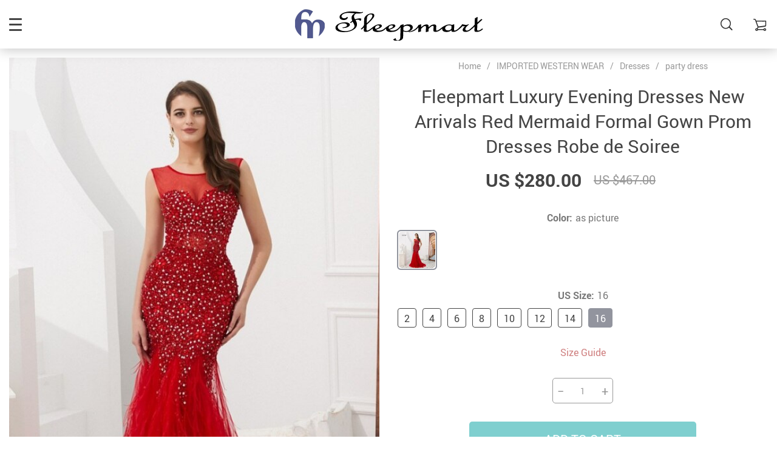

--- FILE ---
content_type: text/html; charset=UTF-8
request_url: https://fleepmart.com/fleepmart-luxury-evening-dresses-new-arrivals-red-mermaid-formal-gown-prom-dresses-robe-de-soiree/
body_size: 24195
content:
    <!doctype html>
<html lang="en-US" class="no-js" xmlns="http://www.w3.org/1999/html">
<head>
    <link rel="shortcut icon" href="/wp-content/uploads/2019/09/saved.jpg"/>
    <meta charset="UTF-8">
    <meta name="viewport" content="width=device-width, initial-scale=1.0,minimum-scale=1.0, maximum-scale=1.0, user-scalable=no, shrink-to-fit=no">

                <meta property="og:image" content="https://fleepmart.com/wp-content/uploads/2022/01/0-0a8732.jpeg"/>
            <meta property="og:image:width" content="768" />
            <meta property="og:image:height" content="768" />
        <title>Fleepmart Luxury Evening Dresses New Arrivals Red Mermaid Formal Gown Prom Dresses Robe de Soiree</title><meta name='robots' content='index, follow, max-image-preview:large, max-snippet:-1, max-video-preview:-1' />
	<style>img:is([sizes="auto" i], [sizes^="auto," i]) { contain-intrinsic-size: 3000px 1500px }</style>
	
	<!-- This site is optimized with the Yoast SEO plugin v26.8 - https://yoast.com/product/yoast-seo-wordpress/ -->
	<meta name="description" content="Buy now Fleepmart Luxury Evening Dresses New Arrivals Red Mermaid Formal Gown Prom Dresses Robe de Soiree Buy title at Fleepmart Free shipping to 185 countries. 45 days money back guarantee." />
	<link rel="canonical" href="https://fleepmart.com/fleepmart-luxury-evening-dresses-new-arrivals-red-mermaid-formal-gown-prom-dresses-robe-de-soiree/" />
	<meta property="og:locale" content="en_US" />
	<meta property="og:type" content="article" />
	<meta property="og:title" content="Fleepmart Luxury Evening Dresses New Arrivals Red Mermaid Formal Gown Prom Dresses Robe de Soiree" />
	<meta property="og:description" content="Buy now Fleepmart Luxury Evening Dresses New Arrivals Red Mermaid Formal Gown Prom Dresses Robe de Soiree Buy title at Fleepmart Free shipping to 185 countries. 45 days money back guarantee." />
	<meta property="og:url" content="https://fleepmart.com/fleepmart-luxury-evening-dresses-new-arrivals-red-mermaid-formal-gown-prom-dresses-robe-de-soiree/" />
	<meta property="og:site_name" content="fleepmart" />
	<meta property="article:publisher" content="https://www.facebook.com/fleepmartshopping/" />
	<meta property="article:modified_time" content="2025-06-24T17:07:24+00:00" />
	<meta property="og:image" content="https://fleepmart.com/wp-content/uploads/2022/01/0-0a8732.jpeg" />
	<meta property="og:image:width" content="567" />
	<meta property="og:image:height" content="850" />
	<meta property="og:image:type" content="image/jpeg" />
	<meta name="twitter:card" content="summary_large_image" />
	<meta name="twitter:site" content="@fleepmart" />
	<script type="application/ld+json" class="yoast-schema-graph">{"@context":"https://schema.org","@graph":[{"@type":"WebPage","@id":"https://fleepmart.com/fleepmart-luxury-evening-dresses-new-arrivals-red-mermaid-formal-gown-prom-dresses-robe-de-soiree/","url":"https://fleepmart.com/fleepmart-luxury-evening-dresses-new-arrivals-red-mermaid-formal-gown-prom-dresses-robe-de-soiree/","name":"Fleepmart Luxury Evening Dresses New Arrivals Red Mermaid Formal Gown Prom Dresses Robe de Soiree","isPartOf":{"@id":"https://fleepmart.com/#website"},"primaryImageOfPage":{"@id":"https://fleepmart.com/fleepmart-luxury-evening-dresses-new-arrivals-red-mermaid-formal-gown-prom-dresses-robe-de-soiree/#primaryimage"},"image":{"@id":"https://fleepmart.com/fleepmart-luxury-evening-dresses-new-arrivals-red-mermaid-formal-gown-prom-dresses-robe-de-soiree/#primaryimage"},"thumbnailUrl":"https://fleepmart.com/wp-content/uploads/2022/01/0-0a8732.jpeg","datePublished":"2022-01-30T09:52:07+00:00","dateModified":"2025-06-24T17:07:24+00:00","description":"Buy now Fleepmart Luxury Evening Dresses New Arrivals Red Mermaid Formal Gown Prom Dresses Robe de Soiree Buy title at Fleepmart Free shipping to 185 countries. 45 days money back guarantee.","breadcrumb":{"@id":"https://fleepmart.com/fleepmart-luxury-evening-dresses-new-arrivals-red-mermaid-formal-gown-prom-dresses-robe-de-soiree/#breadcrumb"},"inLanguage":"en-US","potentialAction":[{"@type":"ReadAction","target":["https://fleepmart.com/fleepmart-luxury-evening-dresses-new-arrivals-red-mermaid-formal-gown-prom-dresses-robe-de-soiree/"]}]},{"@type":"ImageObject","inLanguage":"en-US","@id":"https://fleepmart.com/fleepmart-luxury-evening-dresses-new-arrivals-red-mermaid-formal-gown-prom-dresses-robe-de-soiree/#primaryimage","url":"https://fleepmart.com/wp-content/uploads/2022/01/0-0a8732.jpeg","contentUrl":"https://fleepmart.com/wp-content/uploads/2022/01/0-0a8732.jpeg","width":567,"height":850,"caption":"0-0a8732.jpeg"},{"@type":"BreadcrumbList","@id":"https://fleepmart.com/fleepmart-luxury-evening-dresses-new-arrivals-red-mermaid-formal-gown-prom-dresses-robe-de-soiree/#breadcrumb","itemListElement":[{"@type":"ListItem","position":1,"name":"Home","item":"https://fleepmart.com/"},{"@type":"ListItem","position":2,"name":"Products","item":"https://fleepmart.com/product/"},{"@type":"ListItem","position":3,"name":"Fleepmart Luxury Evening Dresses New Arrivals Red Mermaid Formal Gown Prom Dresses Robe de Soiree"}]},{"@type":"WebSite","@id":"https://fleepmart.com/#website","url":"https://fleepmart.com/","name":"fleepmart","description":"online shopping mart","publisher":{"@id":"https://fleepmart.com/#organization"},"potentialAction":[{"@type":"SearchAction","target":{"@type":"EntryPoint","urlTemplate":"https://fleepmart.com/?s={search_term_string}"},"query-input":{"@type":"PropertyValueSpecification","valueRequired":true,"valueName":"search_term_string"}}],"inLanguage":"en-US"},{"@type":"Organization","@id":"https://fleepmart.com/#organization","name":"fleepmart trading","url":"https://fleepmart.com/","logo":{"@type":"ImageObject","inLanguage":"en-US","@id":"https://fleepmart.com/#/schema/logo/image/","url":"https://fleepmart.com/wp-content/uploads/2018/07/logo-website.jpg","contentUrl":"https://fleepmart.com/wp-content/uploads/2018/07/logo-website.jpg","width":180,"height":180,"caption":"fleepmart trading"},"image":{"@id":"https://fleepmart.com/#/schema/logo/image/"},"sameAs":["https://www.facebook.com/fleepmartshopping/","https://x.com/fleepmart"]}]}</script>
	<!-- / Yoast SEO plugin. -->


<link rel='dns-prefetch' href='//www.google.com' />
<link rel="alternate" type="application/rss+xml" title="fleepmart &raquo; Fleepmart Luxury Evening Dresses New Arrivals Red Mermaid Formal Gown Prom Dresses Robe de Soiree Comments Feed" href="https://fleepmart.com/fleepmart-luxury-evening-dresses-new-arrivals-red-mermaid-formal-gown-prom-dresses-robe-de-soiree/feed/" />
<link rel='stylesheet' id='vnc2_allstyle-css' href='https://fleepmart.com/wp-content/themes/rubens/assets/css/allstyle.css?ver=1.4.0' type='text/css' media='all' />
<link rel='stylesheet' id='adstm-css' href='https://fleepmart.com/wp-content/themes/rubens/style.css?ver=1.4.0' type='text/css' media='all' />
<link rel='stylesheet' id='wp-block-library-css' href='https://fleepmart.com/wp-includes/css/dist/block-library/style.min.css?ver=6.8.3' type='text/css' media='all' />
<style id='classic-theme-styles-inline-css' type='text/css'>
/*! This file is auto-generated */
.wp-block-button__link{color:#fff;background-color:#32373c;border-radius:9999px;box-shadow:none;text-decoration:none;padding:calc(.667em + 2px) calc(1.333em + 2px);font-size:1.125em}.wp-block-file__button{background:#32373c;color:#fff;text-decoration:none}
</style>
<style id='global-styles-inline-css' type='text/css'>
:root{--wp--preset--aspect-ratio--square: 1;--wp--preset--aspect-ratio--4-3: 4/3;--wp--preset--aspect-ratio--3-4: 3/4;--wp--preset--aspect-ratio--3-2: 3/2;--wp--preset--aspect-ratio--2-3: 2/3;--wp--preset--aspect-ratio--16-9: 16/9;--wp--preset--aspect-ratio--9-16: 9/16;--wp--preset--color--black: #000000;--wp--preset--color--cyan-bluish-gray: #abb8c3;--wp--preset--color--white: #ffffff;--wp--preset--color--pale-pink: #f78da7;--wp--preset--color--vivid-red: #cf2e2e;--wp--preset--color--luminous-vivid-orange: #ff6900;--wp--preset--color--luminous-vivid-amber: #fcb900;--wp--preset--color--light-green-cyan: #7bdcb5;--wp--preset--color--vivid-green-cyan: #00d084;--wp--preset--color--pale-cyan-blue: #8ed1fc;--wp--preset--color--vivid-cyan-blue: #0693e3;--wp--preset--color--vivid-purple: #9b51e0;--wp--preset--gradient--vivid-cyan-blue-to-vivid-purple: linear-gradient(135deg,rgba(6,147,227,1) 0%,rgb(155,81,224) 100%);--wp--preset--gradient--light-green-cyan-to-vivid-green-cyan: linear-gradient(135deg,rgb(122,220,180) 0%,rgb(0,208,130) 100%);--wp--preset--gradient--luminous-vivid-amber-to-luminous-vivid-orange: linear-gradient(135deg,rgba(252,185,0,1) 0%,rgba(255,105,0,1) 100%);--wp--preset--gradient--luminous-vivid-orange-to-vivid-red: linear-gradient(135deg,rgba(255,105,0,1) 0%,rgb(207,46,46) 100%);--wp--preset--gradient--very-light-gray-to-cyan-bluish-gray: linear-gradient(135deg,rgb(238,238,238) 0%,rgb(169,184,195) 100%);--wp--preset--gradient--cool-to-warm-spectrum: linear-gradient(135deg,rgb(74,234,220) 0%,rgb(151,120,209) 20%,rgb(207,42,186) 40%,rgb(238,44,130) 60%,rgb(251,105,98) 80%,rgb(254,248,76) 100%);--wp--preset--gradient--blush-light-purple: linear-gradient(135deg,rgb(255,206,236) 0%,rgb(152,150,240) 100%);--wp--preset--gradient--blush-bordeaux: linear-gradient(135deg,rgb(254,205,165) 0%,rgb(254,45,45) 50%,rgb(107,0,62) 100%);--wp--preset--gradient--luminous-dusk: linear-gradient(135deg,rgb(255,203,112) 0%,rgb(199,81,192) 50%,rgb(65,88,208) 100%);--wp--preset--gradient--pale-ocean: linear-gradient(135deg,rgb(255,245,203) 0%,rgb(182,227,212) 50%,rgb(51,167,181) 100%);--wp--preset--gradient--electric-grass: linear-gradient(135deg,rgb(202,248,128) 0%,rgb(113,206,126) 100%);--wp--preset--gradient--midnight: linear-gradient(135deg,rgb(2,3,129) 0%,rgb(40,116,252) 100%);--wp--preset--font-size--small: 13px;--wp--preset--font-size--medium: 20px;--wp--preset--font-size--large: 36px;--wp--preset--font-size--x-large: 42px;--wp--preset--spacing--20: 0.44rem;--wp--preset--spacing--30: 0.67rem;--wp--preset--spacing--40: 1rem;--wp--preset--spacing--50: 1.5rem;--wp--preset--spacing--60: 2.25rem;--wp--preset--spacing--70: 3.38rem;--wp--preset--spacing--80: 5.06rem;--wp--preset--shadow--natural: 6px 6px 9px rgba(0, 0, 0, 0.2);--wp--preset--shadow--deep: 12px 12px 50px rgba(0, 0, 0, 0.4);--wp--preset--shadow--sharp: 6px 6px 0px rgba(0, 0, 0, 0.2);--wp--preset--shadow--outlined: 6px 6px 0px -3px rgba(255, 255, 255, 1), 6px 6px rgba(0, 0, 0, 1);--wp--preset--shadow--crisp: 6px 6px 0px rgba(0, 0, 0, 1);}:where(.is-layout-flex){gap: 0.5em;}:where(.is-layout-grid){gap: 0.5em;}body .is-layout-flex{display: flex;}.is-layout-flex{flex-wrap: wrap;align-items: center;}.is-layout-flex > :is(*, div){margin: 0;}body .is-layout-grid{display: grid;}.is-layout-grid > :is(*, div){margin: 0;}:where(.wp-block-columns.is-layout-flex){gap: 2em;}:where(.wp-block-columns.is-layout-grid){gap: 2em;}:where(.wp-block-post-template.is-layout-flex){gap: 1.25em;}:where(.wp-block-post-template.is-layout-grid){gap: 1.25em;}.has-black-color{color: var(--wp--preset--color--black) !important;}.has-cyan-bluish-gray-color{color: var(--wp--preset--color--cyan-bluish-gray) !important;}.has-white-color{color: var(--wp--preset--color--white) !important;}.has-pale-pink-color{color: var(--wp--preset--color--pale-pink) !important;}.has-vivid-red-color{color: var(--wp--preset--color--vivid-red) !important;}.has-luminous-vivid-orange-color{color: var(--wp--preset--color--luminous-vivid-orange) !important;}.has-luminous-vivid-amber-color{color: var(--wp--preset--color--luminous-vivid-amber) !important;}.has-light-green-cyan-color{color: var(--wp--preset--color--light-green-cyan) !important;}.has-vivid-green-cyan-color{color: var(--wp--preset--color--vivid-green-cyan) !important;}.has-pale-cyan-blue-color{color: var(--wp--preset--color--pale-cyan-blue) !important;}.has-vivid-cyan-blue-color{color: var(--wp--preset--color--vivid-cyan-blue) !important;}.has-vivid-purple-color{color: var(--wp--preset--color--vivid-purple) !important;}.has-black-background-color{background-color: var(--wp--preset--color--black) !important;}.has-cyan-bluish-gray-background-color{background-color: var(--wp--preset--color--cyan-bluish-gray) !important;}.has-white-background-color{background-color: var(--wp--preset--color--white) !important;}.has-pale-pink-background-color{background-color: var(--wp--preset--color--pale-pink) !important;}.has-vivid-red-background-color{background-color: var(--wp--preset--color--vivid-red) !important;}.has-luminous-vivid-orange-background-color{background-color: var(--wp--preset--color--luminous-vivid-orange) !important;}.has-luminous-vivid-amber-background-color{background-color: var(--wp--preset--color--luminous-vivid-amber) !important;}.has-light-green-cyan-background-color{background-color: var(--wp--preset--color--light-green-cyan) !important;}.has-vivid-green-cyan-background-color{background-color: var(--wp--preset--color--vivid-green-cyan) !important;}.has-pale-cyan-blue-background-color{background-color: var(--wp--preset--color--pale-cyan-blue) !important;}.has-vivid-cyan-blue-background-color{background-color: var(--wp--preset--color--vivid-cyan-blue) !important;}.has-vivid-purple-background-color{background-color: var(--wp--preset--color--vivid-purple) !important;}.has-black-border-color{border-color: var(--wp--preset--color--black) !important;}.has-cyan-bluish-gray-border-color{border-color: var(--wp--preset--color--cyan-bluish-gray) !important;}.has-white-border-color{border-color: var(--wp--preset--color--white) !important;}.has-pale-pink-border-color{border-color: var(--wp--preset--color--pale-pink) !important;}.has-vivid-red-border-color{border-color: var(--wp--preset--color--vivid-red) !important;}.has-luminous-vivid-orange-border-color{border-color: var(--wp--preset--color--luminous-vivid-orange) !important;}.has-luminous-vivid-amber-border-color{border-color: var(--wp--preset--color--luminous-vivid-amber) !important;}.has-light-green-cyan-border-color{border-color: var(--wp--preset--color--light-green-cyan) !important;}.has-vivid-green-cyan-border-color{border-color: var(--wp--preset--color--vivid-green-cyan) !important;}.has-pale-cyan-blue-border-color{border-color: var(--wp--preset--color--pale-cyan-blue) !important;}.has-vivid-cyan-blue-border-color{border-color: var(--wp--preset--color--vivid-cyan-blue) !important;}.has-vivid-purple-border-color{border-color: var(--wp--preset--color--vivid-purple) !important;}.has-vivid-cyan-blue-to-vivid-purple-gradient-background{background: var(--wp--preset--gradient--vivid-cyan-blue-to-vivid-purple) !important;}.has-light-green-cyan-to-vivid-green-cyan-gradient-background{background: var(--wp--preset--gradient--light-green-cyan-to-vivid-green-cyan) !important;}.has-luminous-vivid-amber-to-luminous-vivid-orange-gradient-background{background: var(--wp--preset--gradient--luminous-vivid-amber-to-luminous-vivid-orange) !important;}.has-luminous-vivid-orange-to-vivid-red-gradient-background{background: var(--wp--preset--gradient--luminous-vivid-orange-to-vivid-red) !important;}.has-very-light-gray-to-cyan-bluish-gray-gradient-background{background: var(--wp--preset--gradient--very-light-gray-to-cyan-bluish-gray) !important;}.has-cool-to-warm-spectrum-gradient-background{background: var(--wp--preset--gradient--cool-to-warm-spectrum) !important;}.has-blush-light-purple-gradient-background{background: var(--wp--preset--gradient--blush-light-purple) !important;}.has-blush-bordeaux-gradient-background{background: var(--wp--preset--gradient--blush-bordeaux) !important;}.has-luminous-dusk-gradient-background{background: var(--wp--preset--gradient--luminous-dusk) !important;}.has-pale-ocean-gradient-background{background: var(--wp--preset--gradient--pale-ocean) !important;}.has-electric-grass-gradient-background{background: var(--wp--preset--gradient--electric-grass) !important;}.has-midnight-gradient-background{background: var(--wp--preset--gradient--midnight) !important;}.has-small-font-size{font-size: var(--wp--preset--font-size--small) !important;}.has-medium-font-size{font-size: var(--wp--preset--font-size--medium) !important;}.has-large-font-size{font-size: var(--wp--preset--font-size--large) !important;}.has-x-large-font-size{font-size: var(--wp--preset--font-size--x-large) !important;}
:where(.wp-block-post-template.is-layout-flex){gap: 1.25em;}:where(.wp-block-post-template.is-layout-grid){gap: 1.25em;}
:where(.wp-block-columns.is-layout-flex){gap: 2em;}:where(.wp-block-columns.is-layout-grid){gap: 2em;}
:root :where(.wp-block-pullquote){font-size: 1.5em;line-height: 1.6;}
</style>
<link rel='stylesheet' id='front-flag-css' href='//fleepmart.com/wp-content/plugins/alids/assets/front/css/flags.css?ver=1.9.2.7' type='text/css' media='all' />
<link rel='stylesheet' id='front-cart-css' href='//fleepmart.com/wp-content/plugins/alids/assets/front/css/shopping_cart.css?ver=1.9.2.7' type='text/css' media='all' />
<link rel='stylesheet' id='search-product-css' href='//fleepmart.com/wp-content/plugins/alids/assets/front/css/search-product.css?ver=1.9.2.7' type='text/css' media='all' />
<link rel='stylesheet' id='smart_paypal-css' href='//fleepmart.com/wp-content/plugins/alids/assets/front/css/smart_paypal.min.css?ver=1.9.2.7' type='text/css' media='all' />
<link rel="https://api.w.org/" href="https://fleepmart.com/wp-json/" /><link rel="EditURI" type="application/rsd+xml" title="RSD" href="https://fleepmart.com/xmlrpc.php?rsd" />
<meta name="generator" content="WordPress 6.8.3" />
<link rel='shortlink' href='https://fleepmart.com/?p=81208' />
<link rel="alternate" title="oEmbed (JSON)" type="application/json+oembed" href="https://fleepmart.com/wp-json/oembed/1.0/embed?url=https%3A%2F%2Ffleepmart.com%2Ffleepmart-luxury-evening-dresses-new-arrivals-red-mermaid-formal-gown-prom-dresses-robe-de-soiree%2F" />
<link rel="alternate" title="oEmbed (XML)" type="text/xml+oembed" href="https://fleepmart.com/wp-json/oembed/1.0/embed?url=https%3A%2F%2Ffleepmart.com%2Ffleepmart-luxury-evening-dresses-new-arrivals-red-mermaid-formal-gown-prom-dresses-robe-de-soiree%2F&#038;format=xml" />

<meta name="viewport" content="width=device-width, user-scalable=yes, initial-scale=1.0, minimum-scale=0.1, maximum-scale=10.0">
<style>
    
    </style>    <style>
            </style>

    <!-- Global site tag (gtag.js) - Google Analytics -->
<script async src="https://www.googletagmanager.com/gtag/js?id=UA-116846071-1"></script>
<script>
  window.dataLayer = window.dataLayer || [];
  function gtag(){dataLayer.push(arguments);}
  gtag('js', new Date());

  gtag('config', 'UA-116846071-1');
</script>




<script async src="//pagead2.googlesyndication.com/pagead/js/adsbygoogle.js"></script>
<script>
  (adsbygoogle = window.adsbygoogle || []).push({
    google_ad_client: "ca-pub-3059200136846973",
    enable_page_level_ads: true
  });
</script>
<!-- Pinterest Tag -->
<script>
!function(e){if(!window.pintrk){window.pintrk = function () {
window.pintrk.queue.push(Array.prototype.slice.call(arguments))};var
  n=window.pintrk;n.queue=[],n.version="3.0";var
  t=document.createElement("script");t.async=!0,t.src=e;var
  r=document.getElementsByTagName("script")[0];
  r.parentNode.insertBefore(t,r)}}("https://s.pinimg.com/ct/core.js");
pintrk('load', '2613829930708', {em: '<user_email_address>'});
pintrk('page');
</script><noscript>
<img height="1" width="1" style="display:none;" alt=""
  src="https://ct.pinterest.com/v3/?event=init&tid=2613829930708&pd[em]=<hashed_email_address>&noscript=1" />
</noscript>
<!-- end Pinterest Tag -->


<script>
pintrk('track', 'checkout', {
value: 100,
order_quantity: 1,
currency: 'USD',
order_id: 'X-15148'
});
</script>
<script>
pintrk('track', 'addtocart', {
value: 100,
order_quantity: 1,
currency: 'USD',
line_items: [
{
product_id: '1414',
product_category: 'Shoes'
}
]
});
</script>
<script>
pintrk('track', 'search', {
search_query: 'boots'
});
</script>
<script>
pintrk('track', 'pagevisit');
</script>


<meta name="description" content="Your product description here">
<meta property="og:title" content="Product Name">
<meta property="og:description" content="Short catchy description">
<meta property="og:image" content="PRODUCT_IMAGE_URL">

<meta name="p:domain_verify" content="35c0bf0dedcf2330f1b143b61e6e1167"/>
    <style rel="stylesheet">

            .mainowl .owl-dots .active span:before{transition: all 5s linear;}
        .mainowl .slick-dots .slick-active button:before{transition: all 5s linear;}
        .mainowl .swiper-pagination span.swiper-pagination-bullet-active:before{transition: all 5s linear;}
    
        .prime_good .owl-dots .active span:before{transition: all 10s linear;}
    .prime_good .slick-dots .slick-active button:before{transition: all 10s linear;}
    .prime_good .swiper-pagination span.swiper-pagination-bullet-active:before{transition: all 10s linear;}
    

        
    .benpic path{fill:#CF7F7F;stroke:#CF7F7F;}
    /*.pager a,.pager>span,.pager li span{color:#CF7F7F!important;}*/
    .pager li.active a,.pager li.active span{
        color:#CF7F7F!important;
        border-color:#CF7F7F!important;}
    .whitesocs.socs i{}
    .whitesocs.socs a:hover i {opacity:0.7;color:#CF7F7F!important}
    .subitem-nav li .active {color: #CF7F7F;}
    .subitem-nav li .active:after {background: #CF7F7F;}

    .mainnav ul li:hover>a,.mainnav ul li:active>a{background:#CF7F7F;}
    .size_chart_table tr+tr:hover{background:  }

    .contact_email a,.insta_block u,.call-item,.call-item:hover,.view_cart_cont,.Review_formcont>h5 span,.content a:not(.dropdown-item),a.size_chart_btn,.atc_flex a{color: #CF7F7F;}
    .content a:not(.dropdown-item):hover, .content a:not(.dropdown-item):active,a.size_chart_btn:hover,a.size_chart_btn:active,.contact_email a:hover,.contact_email a:active {
        border-bottom: 1px solid #CF7F7F;
    }
    .dark_tiny.tiny_border{color: #CF7F7F;}
    .dark_tiny.tiny_border:before{background: #CF7F7F;}


    .size_chart_table tr+tr:hover{background: #CF7F7F!important; }
    .link_sort a.active, .link_sort a:hover {color: #CF7F7F;border-bottom: 1px solid #CF7F7F;}



    

        .mainmenu>ul>li li>a:hover{color: #CF7F7F!important;}
    .mainmenu>ul>li.hovered>a,.mainmenu>ul>li>a:hover{color: #CF7F7F!important; border-color:#CF7F7F;}
    .mainmenu>ul>li a:hover>span, .mainmenu>ul>li.hovered>span{color: #CF7F7F!important;}
    .mainmenu>ul>li.hovered>.arrowdown:before,.mainmenu>ul>li a:hover>span:before{border-color: #CF7F7F!important;}

    @media (max-width: 767px){
        .mainmenu_adap li.last_active>a {
            color: #CF7F7F!important;
        }
    }

    
    

        .stars .star:before{color: #CF7F7F;}
    .stars_set .star:before{color: #CF7F7F!important;}
    

        div.cart .btn{
        background-color:#CF7F7F!important;
        border-color:#CF7F7F!important;}
    
        div.cart .btn:hover{
        background-color:#E4A2A2!important;
        border-color:#E4A2A2!important;}
    

        .btn-chery{
        background-color:#CF7F7F!important;
        border-color:#CF7F7F!important;}
    
        .btn-chery:hover{
        background-color:#E4A2A2!important;
        border-color:#E4A2A2!important;}
    

        .btn.btn-primary{
        background-color:#444!important;
        border-color:#444!important;}
    
        .btn.btn-primary:hover{
        background-color:#E4A2A2!important;
        border-color:#E4A2A2!important;}
    

    
    .submit-review{
        color:#262B3E!important;
        border-color:#262B3E!important;}
    input[type="submit"],button[type="submit"]:not(.btn-white),.btn-black,.attach_files{
        background-color:#262B3E!important;
        border-color:#262B3E!important;
        color:#fff!important;
    }
    .btn-white{color:#262B3E!important;
        border:2px solid #262B3E!important;}

            .submit-review:hover{
        color:#3D445E!important;
        border-color:#3D445E!important;}
    input[type="submit"]:hover,button[type="submit"]:not(.btn-white):hover,.btn-black:hover,.attach_files:hover{
        background-color:#3D445E!important;
        border-color:#3D445E!important;
        color:#fff!important;
    }

    .btn-white:hover{background-color:#3D445E!important;
        border:2px solid #3D445E!important;
        color:#fff!important;}
    

        .price .sale,.wrap-meta .newprice,.singlecartplateT .total-price,.ads-search-product .price{color:#444;}
    
        .sale_badge{background:#CF7F7F!important;}
    
        #addToCart,span.count_item{background-color:#7FCFCF!important;border-color:#7FCFCF!important;}
    
        #addToCart:hover{background-color:#96E0E0!important;border-color:#96E0E0!important;}
    


            .bgr_block.fullscreen_block a{color:#fff!important;}
    
        .bgr_block.fullscreen_block a span{color:#fff!important;}
    .bgr_block.fullscreen_block a span.tiny_border:before{background:#fff!important;}
    
        .bgr_block.fullscreen_block a span:hover{color:#fff!important;}
    .bgr_block.fullscreen_block a span.tiny_border:hover:before{background:#fff!important;}
    

            .footer{background:#262B3E!important;}
    
        .footer{color:#fff!important;}
    .footone h5:after,.footone h5:before{background:#fff!important;}
    
        .footer h5{color:#dadada!important;}
    
        .footer a{color:#fff!important;}
    
        .copyright{color:#dadada!important;}
    
            .prime_block .prime_block_header h2 {
            font-size: 70px!important;
        }
    
        @media (max-width: 767px){
        .prime_block .prime_block_header h2 {
            font-size: 40px!important;
        }
    }
    
            .mainowl .prime_block .prime_block_cta{font-size: 30px!important;}
    
        @media (max-width: 767px){
        .mainowl .prime_block .prime_block_cta{font-size: 24px!important;}
    }
    


            body:not(.menu_hovered) .mainhead:not(.fixed_header) .upheader i,body:not(.menu_hovered) .mainhead:not(.fixed_header) .upheader .currency_chooser .dropdown-toggle span{color:#dadada!important;}
    

        .prime_block_cta .btn-chery{background:#CF7F7F!important;border-color:#CF7F7F!important;}

    
        .prime_block_cta .btn-chery:hover{background:#E4A2A2!important;border-color:#E4A2A2!important;}
    
    

    @media(min-width:1024px){
                     .scene0 {background: url(/wp-content/uploads/2021/02/Fashion-Stylist-for-beatiful-3.jpg) no-repeat center center transparent;background-size:cover;}
                }
                @media(max-width:1023px){
                     .scene0 {background: url(/wp-content/uploads/2021/02/Add-a-heading-4.png) no-repeat center center transparent;background-size:cover;}
                }
                @media(min-width:1024px){
                    .tt_inited .loaded .scene1 {background: url(/wp-content/uploads/2021/01/so-cool-cheerful-2.png) no-repeat center center transparent;background-size:cover;}
                }
                @media(max-width:1023px){
                    .tt_inited .loaded .scene1 {background: url(/wp-content/uploads/2021/01/So-cool-and-chearful.png) no-repeat center center transparent;background-size:cover;}
                }
                @media(min-width:1024px){
                    .tt_inited .loaded .scene2 {background: url(/wp-content/uploads/2021/01/Be-exclusive-Be-Devine-Be-yourself.-3.png) no-repeat center center transparent;background-size:cover;}
                }
                @media(max-width:1023px){
                    .tt_inited .loaded .scene2 {background: url(/wp-content/uploads/2021/01/So-cool-and-chearful-11.png) no-repeat center center transparent;background-size:cover;}
                }
                

        .single_split,.s2{background:#f9f9f9!important;}
    .s2 .scroll_x_sku .value_cont::-webkit-scrollbar {height:5px;background:#f9f9f9;}
    .s2 .scroll_x_sku .value_cont::-webkit-scrollbar-thumb{background-color: #f9f9f9;border-top:1px solid #f9f9f9;border-bottom:1px solid #f9f9f9;}
    .s2 .scroll_x_sku .value_cont::-webkit-scrollbar-track{border-top:1px solid #f9f9f9;border-bottom:1px solid #f9f9f9;}
    .s2 .scroll_x_sku .sku-row:after {
        background-image: linear-gradient(to right,rgba(255,255,255,0),#f9f9f9);
    }
    

        .bs_cf {fill: #CF7F7F!important;}
    
        .bs_white{fill:#fff!important;}
    
    .logo span,.mainhead.fixed_header .logo span,.fixed_header .logo span,.menu_hovered .mainhead .logo span {color: #333!important;}
    

</style>    <link rel="preload" href="https://fleepmart.com/wp-content/themes/rubens/webfonts/Roboto.woff" as="font" type="font/woff" crossorigin>
    <link rel="preload" href="https://fleepmart.com/wp-content/themes/rubens/webfonts/Roboto-Medium.woff" as="font" type="font/woff" crossorigin>
    <link rel="preload" href="https://fleepmart.com/wp-content/themes/rubens/webfonts/Roboto-Bold.woff" as="font" type="font/woff" crossorigin>
    <script>
        ajaxurl = 'https://fleepmart.com/wp-admin/admin-ajax.php';
    </script>
    </head>
<body class="wp-singular product-template-default single single-product postid-81208 wp-theme-rubens rubens js-items-lazy-load header_sticky_always js-show-pre-selected-variation ">
<div class="header_cont">
    <div class="container">
        <div class="upheader">
            <span class="img_link to_search">
                <i class="icon-scope"></i>
            </span>
                        <div class="currency_chooser">
                
    <div class="ttdropdown dropdown_currency" >
        <span class="ttdropdown-toggle load_currency" ajax_update="currency"></span>
        <ul class="ttdropdown-menu load_currency_target" role="menu"></ul>
    </div>
    
	            </div>
            
                                            <a class="img_link usericon_cont" href="https://fleepmart.com/userlogin">
                            <i class="icon-avatar"></i><span class="adap_cab_title">Log In</span>
                        </a>
                                                <div class="cart">
        <a class="img_link carticons" href="https://fleepmart.com/cart">
            <i class="icon-cart"></i>
            <span style="display:none" class="count_item" data-cart="quantity"></span>
        </a>
    </div>
    
	        </div>
        <div class="logo">
            <a href="https://fleepmart.com"><img src="/wp-content/uploads/2019/09/fm-trp-whit.png" alt=""/><img src="/wp-content/uploads/2019/09/fm-trp-black.png" alt=""/></a>
        </div>
        <div class="fixed_burger">
            <i></i>
            <i></i>
            <i></i>
        </div>
        <div class="mainmenu_cont">
            <div class="mainmenu" data-more="More">
                <ul><li id="menu-item-49129" class="menu-item menu-item-type-taxonomy menu-item-object-product_cat current-product-ancestor current-menu-parent current-product-parent menu-item-has-children menu-item-49129"><a href="https://fleepmart.com/women-clothing/">IMPORTED WESTERN WEAR</a><div class='product-item item-sp' data-post_id="77917" data-currency="USD" data-_price="0.00" data-_price_nc="0.00" data-stock="217563" data-_salePrice="10.00" data-_salePrice_nc="10.00" data-price="US $0.00" data-salePrice="US $10.00" data-variation_default="lowest_price"  >
				<a href='https://fleepmart.com/fleepmart-new-fashion-little-bird-drop-long-hanging-earrings-for-women-elegant-girl-tassel-earring-stylish-jewelry-personality-gift/'>
					<div class='thumb'>
						<div class='thumb-box'><div class='thumb-wrap'>        <img data-menusrc="https://ae01.alicdn.com/kf/H75bf9a92a5ae4f6588168c9ec7f6548cK/New-Fashion-Little-Bird-Drop-Long-Hanging-Earrings-for-Women-Elegant-Girl-Tassel-Earring-Stylish-Jewelry.jpg_1000x1000q100.jpg.webp?10000">
        </div></div>
					</div>
					<h4 itemprop='name'>Fleepmart New Fashion Little Bird Drop Long Hanging Earrings for Women Elegant Girl Tassel Earring Stylish Jewelry Personality Gift</h4>
					
					
					<div class='price_stars_cont'>
                        <div class='price'>
                            <meta content='10.00'>
                            <meta content='USD'/>
                            <span class='sale js-salePrice'></span>
                        </div>
					</div>
				</a>
		</div><div class='product-item item-sp' data-post_id="85014" data-currency="USD" data-_price="0.00" data-_price_nc="0.00" data-stock="254466" data-_salePrice="10.00" data-_salePrice_nc="10.00" data-price="US $0.00" data-salePrice="US $10.00" data-variation_default="lowest_price"  >
				<a href='https://fleepmart.com/fleepmart-gold-leaves-ear-cuff-black-non-piercing-ear-clips-fake-cartilage-earrings-clip-earrings-for-women-men-wholesale-jewelry/'>
					<div class='thumb'>
						<div class='thumb-box'><div class='thumb-wrap'>        <img data-menusrc="https://fleepmart.com/wp-content/uploads/2022/05/0-a955ac-533x640.jpeg?10000">
        </div></div>
					</div>
					<h4 itemprop='name'>Fleepmart Gold Leaves Ear Cuff Black Non-Piercing Ear Clips Fake Cartilage Earrings Clip Earrings For Women Men Wholesale Jewelry</h4>
					
					
					<div class='price_stars_cont'>
                        <div class='price'>
                            <meta content='10.00'>
                            <meta content='USD'/>
                            <span class='sale js-salePrice'></span>
                        </div>
					</div>
				</a>
		</div><span class='arrright'></span><ul>	<li id="menu-item-46522" class="menu-item menu-item-type-taxonomy menu-item-object-product_cat current-product-ancestor current-menu-parent current-product-parent menu-item-has-children menu-item-46522"><a href="https://fleepmart.com/dresses/">Dresses</a><span class='arrright'></span><ul>		<li id="menu-item-58775" class="menu-item menu-item-type-taxonomy menu-item-object-product_cat menu-item-58775"><a href="https://fleepmart.com/summer-dresses/">Summer dresses</a></li>		<li id="menu-item-46523" class="menu-item menu-item-type-taxonomy menu-item-object-product_cat menu-item-46523"><a href="https://fleepmart.com/bodycon-dresses/">bodycon dresses</a></li>		<li id="menu-item-46524" class="menu-item menu-item-type-taxonomy menu-item-object-product_cat menu-item-46524"><a href="https://fleepmart.com/embroidery-dreeses/">Embroidery dreeses</a></li>		<li id="menu-item-46533" class="menu-item menu-item-type-taxonomy menu-item-object-product_cat menu-item-46533"><a href="https://fleepmart.com/runway-dresses/">runway dresses</a></li>		<li id="menu-item-46525" class="menu-item menu-item-type-taxonomy menu-item-object-product_cat menu-item-46525"><a href="https://fleepmart.com/evening-dresses/">evening dresses</a></li>		<li id="menu-item-46526" class="menu-item menu-item-type-taxonomy menu-item-object-product_cat menu-item-46526"><a href="https://fleepmart.com/formal-dresses/">formal dresses</a></li>		<li id="menu-item-46527" class="menu-item menu-item-type-taxonomy menu-item-object-product_cat menu-item-46527"><a href="https://fleepmart.com/maxi-dress/">maxi dress</a></li>		<li id="menu-item-46528" class="menu-item menu-item-type-taxonomy menu-item-object-product_cat menu-item-46528"><a href="https://fleepmart.com/mini-dress/">mini dress</a></li>		<li id="menu-item-46529" class="menu-item menu-item-type-taxonomy menu-item-object-product_cat current-product-ancestor current-menu-parent current-product-parent menu-item-46529"><a href="https://fleepmart.com/party-dress/">party dress</a></li>		<li id="menu-item-46530" class="menu-item menu-item-type-taxonomy menu-item-object-product_cat menu-item-46530"><a href="https://fleepmart.com/pluse-size/">pluse size</a></li>		<li id="menu-item-46531" class="menu-item menu-item-type-taxonomy menu-item-object-product_cat menu-item-46531"><a href="https://fleepmart.com/printed-dresses/">printed dresses</a></li>		<li id="menu-item-46532" class="menu-item menu-item-type-taxonomy menu-item-object-product_cat menu-item-46532"><a href="https://fleepmart.com/prom-dresses/">prom dresses</a></li></ul></li>	<li id="menu-item-57984" class="menu-item menu-item-type-taxonomy menu-item-object-product_cat menu-item-57984"><a href="https://fleepmart.com/beach-dresses/">beach dresses</a></li>	<li id="menu-item-51615" class="menu-item menu-item-type-taxonomy menu-item-object-product_cat menu-item-51615"><a href="https://fleepmart.com/nightwear/">Nightwear</a></li>	<li id="menu-item-46539" class="menu-item menu-item-type-taxonomy menu-item-object-product_cat menu-item-46539"><a href="https://fleepmart.com/two-pieces-set/">Two pieces set</a></li>	<li id="menu-item-46552" class="menu-item menu-item-type-taxonomy menu-item-object-product_cat menu-item-46552"><a href="https://fleepmart.com/blouses-shirts/">Blouses &#038; Shirts</a></li>	<li id="menu-item-46534" class="menu-item menu-item-type-taxonomy menu-item-object-product_cat menu-item-46534"><a href="https://fleepmart.com/jumpsuits/">Jumpsuits</a></li>	<li id="menu-item-46536" class="menu-item menu-item-type-taxonomy menu-item-object-product_cat menu-item-46536"><a href="https://fleepmart.com/shorts/">Shorts</a></li>	<li id="menu-item-59439" class="menu-item menu-item-type-taxonomy menu-item-object-product_cat menu-item-59439"><a href="https://fleepmart.com/bikini-and-beachwear/">Bikini and Beachwear</a></li></ul></li><li id="menu-item-51049" class="menu-item menu-item-type-taxonomy menu-item-object-product_cat menu-item-has-children menu-item-51049"><a href="https://fleepmart.com/jewellery/">JEWELLERY</a><div class='product-item item-sp' data-post_id="81770" data-currency="USD" data-_price="0.00" data-_price_nc="0.00" data-stock="320427" data-_salePrice="10.00" data-_salePrice_nc="10.00" data-price="US $0.00" data-salePrice="US $10.00" data-variation_default="lowest_price"  >
				<a href='https://fleepmart.com/fleepmart-bohemian-gold-chain-rings-set-for-women-fashion-boho-coin-snake-moon-rings-party-2022-trend-jewelry-gift/'>
					<div class='thumb'>
						<div class='thumb-box'><div class='thumb-wrap'>        <img data-menusrc="https://fleepmart.com/wp-content/uploads/2022/02/0-80bbbe-640x640.jpeg?10000">
        </div></div>
					</div>
					<h4 itemprop='name'>Fleepmart Bohemian Gold Chain Rings Set For Women Fashion Boho Coin Snake Moon Rings Party 2022 Trend Jewelry Gift</h4>
					
					
					<div class='price_stars_cont'>
                        <div class='price'>
                            <meta content='10.00'>
                            <meta content='USD'/>
                            <span class='sale js-salePrice'></span>
                        </div>
					</div>
				</a>
		</div><div class='product-item item-sp' data-post_id="77917" data-currency="USD" data-_price="0.00" data-_price_nc="0.00" data-stock="217563" data-_salePrice="10.00" data-_salePrice_nc="10.00" data-price="US $0.00" data-salePrice="US $10.00" data-variation_default="lowest_price"  >
				<a href='https://fleepmart.com/fleepmart-new-fashion-little-bird-drop-long-hanging-earrings-for-women-elegant-girl-tassel-earring-stylish-jewelry-personality-gift/'>
					<div class='thumb'>
						<div class='thumb-box'><div class='thumb-wrap'>        <img data-menusrc="https://ae01.alicdn.com/kf/H75bf9a92a5ae4f6588168c9ec7f6548cK/New-Fashion-Little-Bird-Drop-Long-Hanging-Earrings-for-Women-Elegant-Girl-Tassel-Earring-Stylish-Jewelry.jpg_1000x1000q100.jpg.webp?10000">
        </div></div>
					</div>
					<h4 itemprop='name'>Fleepmart New Fashion Little Bird Drop Long Hanging Earrings for Women Elegant Girl Tassel Earring Stylish Jewelry Personality Gift</h4>
					
					
					<div class='price_stars_cont'>
                        <div class='price'>
                            <meta content='10.00'>
                            <meta content='USD'/>
                            <span class='sale js-salePrice'></span>
                        </div>
					</div>
				</a>
		</div><span class='arrright'></span><ul>	<li id="menu-item-52100" class="menu-item menu-item-type-taxonomy menu-item-object-product_cat menu-item-52100"><a href="https://fleepmart.com/ring-set/">Ring set</a></li>	<li id="menu-item-51053" class="menu-item menu-item-type-taxonomy menu-item-object-product_cat menu-item-51053"><a href="https://fleepmart.com/ring/">Ring</a></li>	<li id="menu-item-51051" class="menu-item menu-item-type-taxonomy menu-item-object-product_cat menu-item-51051"><a href="https://fleepmart.com/earrings/">Earrings</a></li>	<li id="menu-item-51050" class="menu-item menu-item-type-taxonomy menu-item-object-product_cat menu-item-51050"><a href="https://fleepmart.com/bracelets/">Bracelets</a></li>	<li id="menu-item-51052" class="menu-item menu-item-type-taxonomy menu-item-object-product_cat menu-item-51052"><a href="https://fleepmart.com/necklaces/">Necklaces</a></li>	<li id="menu-item-58095" class="menu-item menu-item-type-taxonomy menu-item-object-product_cat menu-item-58095"><a href="https://fleepmart.com/sterling-silver-jewelry/">sterling silver jewelry</a></li></ul></li><li id="menu-item-57754" class="menu-item menu-item-type-post_type menu-item-object-page menu-item-57754"><a href="https://fleepmart.com/track-your-order/">Track your order</a></li><li id="menu-item-59221" class="menu-item menu-item-type-post_type menu-item-object-page menu-item-59221"><a href="https://fleepmart.com/about-us/https-fleepmart-com-frequently-asked-questions/">contact-us</a></li><li id="menu-item-59232" class="menu-item menu-item-type-post_type menu-item-object-page menu-item-59232"><a href="https://fleepmart.com/about-us-2/">About us</a></li></ul>            </div>
        </div>
        <div class="mainmenu_adap_cont">
            <div class="mainmenu_adap"></div>
            <span class="back_menu_level"></span>
            <span class="close_adap_menu ani_cross"></span>
            <div class="adap_menu_footer"></div>
        </div>
    </div>
</div>
<div class="postheader"></div>


<script type="application/ld+json">
    {"@context":"https:\/\/schema.org\/","@type":"Organization","name":"fleepmart.com","url":"fleepmart.com","logo":"\"\/wp-content\/uploads\/2019\/09\/fm-trp-black.png\"","contactPoint":{"@type":"ContactPoint","contactType":"customer support","email":"admin@fleepmart.com","url":"fleepmart.com"},"sameAs":["https:\/\/www.facebook.com\/fleepmartshopping\/","https:\/\/www.instagram.com\/fleepmart\/","https:\/\/in.pinterest.com\/fleepmart\/"]}</script>

<script type="application/ld+json">
    {"@context":"https:\/\/schema.org\/","@type":"WebSite","url":"fleepmart.com","potentialAction":{"@type":"SearchAction","target":"fleepmart.com\/?s={s}","query-input":"required name=s"}}</script>

<script type="application/ld+json">
    {"@context":"https:\/\/schema.org\/","@type":"Product","name":"Fleepmart Luxury Evening Dresses New Arrivals Red Mermaid Formal Gown Prom Dresses Robe de Soiree","image":"https:\/\/fleepmart.com\/wp-content\/uploads\/2022\/01\/0-0a8732.jpeg","description":"Buy Fleepmart Luxury Evening Dresses New Arrivals Red Mermaid Formal Gown Prom Dresses Robe de Soiree at fleepmart.com! Free shipping to 185 countries. 45 days money back guarantee.","sku":"14:10;200000443:5880","category":"Dresses","mpn":"81208","brand":{"@type":"Organization","name":"fleepmart.com"},"offers":[{"@type":"Offer","url":"https:\/\/fleepmart.com\/fleepmart-luxury-evening-dresses-new-arrivals-red-mermaid-formal-gown-prom-dresses-robe-de-soiree\/?sku=14:10;200000443:5880","priceCurrency":"USD","price":280,"priceValidUntil":"2026-03-01","name":"Fleepmart Luxury Evening Dresses New Arrivals Red Mermaid Formal Gown Prom Dresses Robe de Soiree","availability":"https:\/\/schema.org\/InStock","itemCondition":"https:\/\/schema.org\/NewCondition"},{"@type":"Offer","url":"https:\/\/fleepmart.com\/fleepmart-luxury-evening-dresses-new-arrivals-red-mermaid-formal-gown-prom-dresses-robe-de-soiree\/?sku=14:10;200000443:1663","priceCurrency":"USD","price":280,"priceValidUntil":"2026-03-01","name":"Fleepmart Luxury Evening Dresses New Arrivals Red Mermaid Formal Gown Prom Dresses Robe de Soiree","availability":"https:\/\/schema.org\/InStock","itemCondition":"https:\/\/schema.org\/NewCondition"},{"@type":"Offer","url":"https:\/\/fleepmart.com\/fleepmart-luxury-evening-dresses-new-arrivals-red-mermaid-formal-gown-prom-dresses-robe-de-soiree\/?sku=14:10;200000443:200000298","priceCurrency":"USD","price":280,"priceValidUntil":"2026-03-01","name":"Fleepmart Luxury Evening Dresses New Arrivals Red Mermaid Formal Gown Prom Dresses Robe de Soiree","availability":"https:\/\/schema.org\/InStock","itemCondition":"https:\/\/schema.org\/NewCondition"},{"@type":"Offer","url":"https:\/\/fleepmart.com\/fleepmart-luxury-evening-dresses-new-arrivals-red-mermaid-formal-gown-prom-dresses-robe-de-soiree\/?sku=14:10;200000443:699","priceCurrency":"USD","price":280,"priceValidUntil":"2026-03-01","name":"Fleepmart Luxury Evening Dresses New Arrivals Red Mermaid Formal Gown Prom Dresses Robe de Soiree","availability":"https:\/\/schema.org\/InStock","itemCondition":"https:\/\/schema.org\/NewCondition"},{"@type":"Offer","url":"https:\/\/fleepmart.com\/fleepmart-luxury-evening-dresses-new-arrivals-red-mermaid-formal-gown-prom-dresses-robe-de-soiree\/?sku=14:10;200000443:1583","priceCurrency":"USD","price":280,"priceValidUntil":"2026-03-01","name":"Fleepmart Luxury Evening Dresses New Arrivals Red Mermaid Formal Gown Prom Dresses Robe de Soiree","availability":"https:\/\/schema.org\/InStock","itemCondition":"https:\/\/schema.org\/NewCondition"},{"@type":"Offer","url":"https:\/\/fleepmart.com\/fleepmart-luxury-evening-dresses-new-arrivals-red-mermaid-formal-gown-prom-dresses-robe-de-soiree\/?sku=14:10;200000443:153","priceCurrency":"USD","price":280,"priceValidUntil":"2026-03-01","name":"Fleepmart Luxury Evening Dresses New Arrivals Red Mermaid Formal Gown Prom Dresses Robe de Soiree","availability":"https:\/\/schema.org\/InStock","itemCondition":"https:\/\/schema.org\/NewCondition"},{"@type":"Offer","url":"https:\/\/fleepmart.com\/fleepmart-luxury-evening-dresses-new-arrivals-red-mermaid-formal-gown-prom-dresses-robe-de-soiree\/?sku=14:10;200000443:1394","priceCurrency":"USD","price":280,"priceValidUntil":"2026-03-01","name":"Fleepmart Luxury Evening Dresses New Arrivals Red Mermaid Formal Gown Prom Dresses Robe de Soiree","availability":"https:\/\/schema.org\/InStock","itemCondition":"https:\/\/schema.org\/NewCondition"},{"@type":"Offer","url":"https:\/\/fleepmart.com\/fleepmart-luxury-evening-dresses-new-arrivals-red-mermaid-formal-gown-prom-dresses-robe-de-soiree\/?sku=14:10;200000443:151","priceCurrency":"USD","price":280,"priceValidUntil":"2026-03-01","name":"Fleepmart Luxury Evening Dresses New Arrivals Red Mermaid Formal Gown Prom Dresses Robe de Soiree","availability":"https:\/\/schema.org\/InStock","itemCondition":"https:\/\/schema.org\/NewCondition"}]}</script>

<script type="application/ld+json">
    {"@context":"https:\/\/schema.org\/","@type":"CreativeWork","keywords":"Fleepmart Luxury Evening Dresses New Arrivals Red Mermaid Formal Gown Prom Dresses Robe de Soiree, buy Fleepmart Luxury Evening Dresses New Arrivals Red Mermaid Formal Gown Prom Dresses Robe de Soiree, Fleepmart, Luxury, Evening, Dresses, New, Arrivals, Red, Mermaid, Formal, Gown, Prom, Dresses, Robe, de, Soiree"}</script>

    <div class="single_cont" data-id="81208"
                    data-mediaimg="https://fleepmart.com/wp-content/uploads/2022/01/0-0a8732.jpeg"
            >
        <div class="item_right_cont">
            <div class="container">
                <div class="row">
                    <div class="col col-lg-6">        <div class="img_scroller">
            <div>
                <span><img data-src-desctop="https://fleepmart.com/wp-content/uploads/2022/01/0-0a8732.jpeg?1000" class="imgheightfix" alt="0-0a8732.jpeg" title="0-0a8732.jpeg" /></span><meta itemprop="image" content="https://fleepmart.com/wp-content/uploads/2022/01/0-0a8732.jpeg"/><span><img data-src-desctop="https://ae01.alicdn.com/kf/HTB10ZvAayrxK1RkHFCcq6AQCVXaj/Luxury-Evening-Dresses-2019-New-Arrivals-Red-Mermaid-Formal-Gown-Prom-Dresses-Robe-de-Soiree.jpg_1000x1000q100.jpg.webp?1000" class="imgheightfix" alt=""  /></span><meta itemprop="image" content="https://ae01.alicdn.com/kf/HTB10ZvAayrxK1RkHFCcq6AQCVXaj/Luxury-Evening-Dresses-2019-New-Arrivals-Red-Mermaid-Formal-Gown-Prom-Dresses-Robe-de-Soiree.jpg_1000x1000q100.jpg.webp"/><span><img data-src-desctop="https://ae01.alicdn.com/kf/HTB1l42LatzvK1RkSnfoq6zMwVXaQ/Luxury-Evening-Dresses-2019-New-Arrivals-Red-Mermaid-Formal-Gown-Prom-Dresses-Robe-de-Soiree.jpg_1000x1000q100.jpg.webp?1000" class="imgheightfix" alt=""  /></span><meta itemprop="image" content="https://ae01.alicdn.com/kf/HTB1l42LatzvK1RkSnfoq6zMwVXaQ/Luxury-Evening-Dresses-2019-New-Arrivals-Red-Mermaid-Formal-Gown-Prom-Dresses-Robe-de-Soiree.jpg_1000x1000q100.jpg.webp"/><span><img data-src-desctop="https://ae01.alicdn.com/kf/HTB1RIHHasTxK1Rjy0Fgq6yovpXaw/Luxury-Evening-Dresses-2019-New-Arrivals-Red-Mermaid-Formal-Gown-Prom-Dresses-Robe-de-Soiree.jpg_1000x1000q100.jpg.webp?1000" class="imgheightfix" alt=""  /></span><meta itemprop="image" content="https://ae01.alicdn.com/kf/HTB1RIHHasTxK1Rjy0Fgq6yovpXaw/Luxury-Evening-Dresses-2019-New-Arrivals-Red-Mermaid-Formal-Gown-Prom-Dresses-Robe-de-Soiree.jpg_1000x1000q100.jpg.webp"/><span><img data-src-desctop="https://ae01.alicdn.com/kf/HTB1TYvKaxrvK1RjSszeq6yObFXa7/Luxury-Evening-Dresses-2019-New-Arrivals-Red-Mermaid-Formal-Gown-Prom-Dresses-Robe-de-Soiree.jpg_1000x1000q100.jpg.webp?1000" class="imgheightfix" alt=""  /></span><meta itemprop="image" content="https://ae01.alicdn.com/kf/HTB1TYvKaxrvK1RjSszeq6yObFXa7/Luxury-Evening-Dresses-2019-New-Arrivals-Red-Mermaid-Formal-Gown-Prom-Dresses-Robe-de-Soiree.jpg_1000x1000q100.jpg.webp"/><span><img data-src-desctop="https://ae01.alicdn.com/kf/HTB1UdrUavjsK1Rjy1Xaq6zispXaj/Luxury-Evening-Dresses-2019-New-Arrivals-Red-Mermaid-Formal-Gown-Prom-Dresses-Robe-de-Soiree.jpg_1000x1000q100.jpg.webp?1000" class="imgheightfix" alt=""  /></span><meta itemprop="image" content="https://ae01.alicdn.com/kf/HTB1UdrUavjsK1Rjy1Xaq6zispXaj/Luxury-Evening-Dresses-2019-New-Arrivals-Red-Mermaid-Formal-Gown-Prom-Dresses-Robe-de-Soiree.jpg_1000x1000q100.jpg.webp"/>            </div>
                    </div>
                    <div class="single-socs">
                <div class="share_activator"></div><div class="sharePopup"><div class="share-btn socs whitesocs"></div></div>
            </div>
                <div class="itemadapslider ">
        <div class="itemadapslider_gallery" data-video="last">
            <div class="item"><img data-lazy="https://fleepmart.com/wp-content/uploads/2022/01/0-0a8732.jpeg?1000" class="img-responsive" alt=""  /></div><div class="item"><img data-lazy="https://ae01.alicdn.com/kf/HTB10ZvAayrxK1RkHFCcq6AQCVXaj/Luxury-Evening-Dresses-2019-New-Arrivals-Red-Mermaid-Formal-Gown-Prom-Dresses-Robe-de-Soiree.jpg_1000x1000q100.jpg.webp?1000" class="img-responsive" alt=""  /></div><div class="item"><img data-lazy="https://ae01.alicdn.com/kf/HTB1l42LatzvK1RkSnfoq6zMwVXaQ/Luxury-Evening-Dresses-2019-New-Arrivals-Red-Mermaid-Formal-Gown-Prom-Dresses-Robe-de-Soiree.jpg_1000x1000q100.jpg.webp?1000" class="img-responsive" alt=""  /></div><div class="item"><img data-lazy="https://ae01.alicdn.com/kf/HTB1RIHHasTxK1Rjy0Fgq6yovpXaw/Luxury-Evening-Dresses-2019-New-Arrivals-Red-Mermaid-Formal-Gown-Prom-Dresses-Robe-de-Soiree.jpg_1000x1000q100.jpg.webp?1000" class="img-responsive" alt=""  /></div><div class="item"><img data-lazy="https://ae01.alicdn.com/kf/HTB1TYvKaxrvK1RjSszeq6yObFXa7/Luxury-Evening-Dresses-2019-New-Arrivals-Red-Mermaid-Formal-Gown-Prom-Dresses-Robe-de-Soiree.jpg_1000x1000q100.jpg.webp?1000" class="img-responsive" alt=""  /></div><div class="item"><img data-lazy="https://ae01.alicdn.com/kf/HTB1UdrUavjsK1Rjy1Xaq6zispXaj/Luxury-Evening-Dresses-2019-New-Arrivals-Red-Mermaid-Formal-Gown-Prom-Dresses-Robe-de-Soiree.jpg_1000x1000q100.jpg.webp?1000" class="img-responsive" alt=""  /></div>        </div>
                            <div class="single-socs">
                <div class="share_activator"></div><div class="sharePopup"><div class="share-btn socs whitesocs"></div></div>
            </div>
        
    </div>
	
                    </div>
                    <div class="col-12 col-lg-6 item_right">
                        <div class="wrap-meta">
                            <div class="breadcrumbs">
                                <div class="pr-breadcrumbs" ><a href="https://fleepmart.com/">Home</a><span class="bread_sep">/</span><span><a  href="https://fleepmart.com/women-clothing/">IMPORTED WESTERN WEAR</a></span><span class="bread_sep">/</span><span><a  href="https://fleepmart.com/dresses/">Dresses</a></span><span class="bread_sep">/</span><span><a  href="https://fleepmart.com/party-dress/">party dress</a></span></div><!-- .breadcrumbs -->
    <script type="application/ld+json">
        {"@context":"https:\/\/schema.org\/","@type":"BreadcrumbList","itemListElement":[{"@type":"ListItem","item":{"@id":"https:\/\/fleepmart.com\/","name":"Home"},"position":1},{"@type":"ListItem","item":{"@id":"https:\/\/fleepmart.com\/women-clothing\/","name":"IMPORTED WESTERN WEAR"},"position":2},{"@type":"ListItem","item":{"@id":"https:\/\/fleepmart.com\/dresses\/","name":"Dresses"},"position":3},{"@type":"ListItem","item":{"@id":"https:\/\/fleepmart.com\/party-dress\/","name":"party dress"},"position":4},{"@type":"ListItem","item":{"@id":"\/fleepmart-luxury-evening-dresses-new-arrivals-red-mermaid-formal-gown-prom-dresses-robe-de-soiree\/","name":"Fleepmart Luxury Evening Dresses New Arrivals Red Mermaid Formal Gown Prom Dresses Robe de Soiree"},"position":5}]}    </script>                             </div>
                            <div class="adapbread">
                                <a href="https://fleepmart.com/dresses/">
                                    Back to category                                </a>
                            </div>

                            <form id="form_singleProduct" action=""  method="POST" class="cart-form"><input type="hidden" name="post_id" value="81208"><input type="hidden" name="currency" value="USD"><input type="hidden" name="_price" value="467.00"><input type="hidden" name="_price_nc" value="467"><input type="hidden" name="_save" value="187"><input type="hidden" name="_save_nc" value="187"><input type="hidden" name="stock" value="872"><input type="hidden" name="savePercent" value="40"><input type="hidden" name="_salePrice" value="280.00"><input type="hidden" name="_salePrice_nc" value="280"><input type="hidden" name="price" value="US $467.00"><input type="hidden" name="salePrice" value="US $280.00"><input type="hidden" name="save" value="US $187.00"><input type="hidden" name="currency_shipping" value="USD"><input type="hidden" name="variation_default" value="lowest_price">                                <h1 itemprop="name">Fleepmart Luxury Evening Dresses New Arrivals Red Mermaid Formal Gown Prom Dresses Robe de Soiree</h1>


                                        
                                <div class="meta" itemprop="offers">
                                    <div class="priceflex">
                                        <div class="newprice" data-productPriceBox="salePrice">
                                            <span data-singleProduct="savePrice" class="price color-orange color-custom cz_price_text_color">
                                            </span>
                                        </div>
                                        <div class="oldprice" data-singleProductBox="price">
                                            <span data-singleProduct="price"></span>
                                        </div>


                                        <div class="instock">

                                            
                                        </div>
                                    </div>

                                    <div data-productPriceBox="savePercent" style="display:none;">
                                        <span class="color-orange color-custom cz_price_text_color" data-singleProduct="save"></span>
                                        (<span data-singleProduct="savePercent"></span>%)
                                    </div>

                                    <div class="rendershipping" style="display:none;">
                                        <div class="single-shipping-select single-shipping-one"><span data-singleproduct="single-shipping_value"> FREE worldwide</span><div class="shipping-info" data-singleproduct="shipping-info">5 to 20 business days</div>
				<input data-singleproduct="single-shipping" data-template="{{price}} FREE worldwide" type="hidden" name="shipping" value="free" data-info="" data-cost_nc="0.00"></div>                                    </div>
                                                                        <div class="sku-listing js-empty-sku-view scroll_x_sku">
                                        <script type="text/javascript">
			window.skuAttr = {"14:10;200000443:5880":{"quantity":109,"price":"US $467.00","isActivity":true,"salePrice":"US $280.00","_price_nc":467,"_salePrice_nc":280,"discount":40,"save":"US $187.00","_save_nc":187,"_price":"467.00","_salePrice":"280.00"},"14:10;200000443:1663":{"quantity":109,"price":"US $467.00","isActivity":true,"salePrice":"US $280.00","_price_nc":467,"_salePrice_nc":280,"discount":40,"save":"US $187.00","_save_nc":187,"_price":"467.00","_salePrice":"280.00"},"14:10;200000443:200000298":{"quantity":109,"price":"US $467.00","isActivity":true,"salePrice":"US $280.00","_price_nc":467,"_salePrice_nc":280,"discount":40,"save":"US $187.00","_save_nc":187,"_price":"467.00","_salePrice":"280.00"},"14:10;200000443:699":{"quantity":109,"price":"US $467.00","isActivity":true,"salePrice":"US $280.00","_price_nc":467,"_salePrice_nc":280,"discount":40,"save":"US $187.00","_save_nc":187,"_price":"467.00","_salePrice":"280.00"},"14:10;200000443:1583":{"quantity":109,"price":"US $467.00","isActivity":true,"salePrice":"US $280.00","_price_nc":467,"_salePrice_nc":280,"discount":40,"save":"US $187.00","_save_nc":187,"_price":"467.00","_salePrice":"280.00"},"14:10;200000443:153":{"quantity":109,"price":"US $467.00","isActivity":true,"salePrice":"US $280.00","_price_nc":467,"_salePrice_nc":280,"discount":40,"save":"US $187.00","_save_nc":187,"_price":"467.00","_salePrice":"280.00"},"14:10;200000443:1394":{"quantity":109,"price":"US $467.00","isActivity":true,"salePrice":"US $280.00","_price_nc":467,"_salePrice_nc":280,"discount":40,"save":"US $187.00","_save_nc":187,"_price":"467.00","_salePrice":"280.00"},"14:10;200000443:151":{"quantity":109,"price":"US $467.00","isActivity":true,"salePrice":"US $280.00","_price_nc":467,"_salePrice_nc":280,"discount":40,"save":"US $187.00","_save_nc":187,"_price":"467.00","_salePrice":"280.00"}};
			window.sku = {"14:10":{"prop_id":"14","prop_title":"Color","sku_id":"10","title":"as picture","img":"https:\/\/ae01.alicdn.com\/kf\/HTB19HvKaxrvK1RjSszeq6yObFXaF\/Luxury-Evening-Dresses-2019-New-Arrivals-Red-Mermaid-Formal-Gown-Prom-Dresses-Robe-de-Soiree.jpg"},"200000443:151":{"prop_id":"200000443","prop_title":"US Size","sku_id":"151","title":"2","img":""},"200000443:153":{"prop_id":"200000443","prop_title":"US Size","sku_id":"153","title":"4","img":""},"200000443:1394":{"prop_id":"200000443","prop_title":"US Size","sku_id":"1394","title":"6","img":""},"200000443:699":{"prop_id":"200000443","prop_title":"US Size","sku_id":"699","title":"8","img":""},"200000443:1583":{"prop_id":"200000443","prop_title":"US Size","sku_id":"1583","title":"10","img":""},"200000443:1663":{"prop_id":"200000443","prop_title":"US Size","sku_id":"1663","title":"12","img":""},"200000443:200000298":{"prop_id":"200000443","prop_title":"US Size","sku_id":"200000298","title":"14","img":""},"200000443:5880":{"prop_id":"200000443","prop_title":"US Size","sku_id":"5880","title":"16","img":""}};
		</script><div class="js-product-sku product-sku js-empty-sku-view " style="display: none"><div class="js-item-sku sku-row sku-img">
                        <div class="name">Color:</div><div class="value_cont"><div class="value"><span class="js-sku-set meta-item meta-item-img active" data-set="14" data-meta="1" data-title="as picture">
                                     <img data-src="https://ae01.alicdn.com/kf/HTB19HvKaxrvK1RjSszeq6yObFXaF/Luxury-Evening-Dresses-2019-New-Arrivals-Red-Mermaid-Formal-Gown-Prom-Dresses-Robe-de-Soiree.jpg_100x100q80.jpg.webp" data-img="https://ae01.alicdn.com/kf/HTB19HvKaxrvK1RjSszeq6yObFXaF/Luxury-Evening-Dresses-2019-New-Arrivals-Red-Mermaid-Formal-Gown-Prom-Dresses-Robe-de-Soiree.jpg_1000x1000q100.jpg.webp" class="img-responsive" title="as picture">
                                    <input type="hidden" name="sku-meta" value="14:10" id="check-14-1">
                                </span></div></div>
                        <div class="sku-warning" style="display:none">Please select: Color:</div>
                        <span class="sku_view_all">View All</span>
                        <span class="sku_view_less">View Less</span>
                        <input type="hidden" id="js-set-14" name="sku-meta-set[]" value="14:10">
                    </div><div class="js-item-sku sku-row sku-text">
                        <div class="name">US Size:</div><div class="value_cont"><div class="value"><span class="js-sku-set meta-item meta-item-text active" data-set="200000443" data-meta="1" data-title="2">2
                            <input type="hidden" name="sku-meta" value="200000443:151" id="check-200000443-1">
                            </span><span class="js-sku-set meta-item meta-item-text " data-set="200000443" data-meta="2" data-title="4">4
                            <input type="hidden" name="sku-meta" value="200000443:153" id="check-200000443-2">
                            </span><span class="js-sku-set meta-item meta-item-text " data-set="200000443" data-meta="3" data-title="6">6
                            <input type="hidden" name="sku-meta" value="200000443:1394" id="check-200000443-3">
                            </span><span class="js-sku-set meta-item meta-item-text " data-set="200000443" data-meta="4" data-title="8">8
                            <input type="hidden" name="sku-meta" value="200000443:699" id="check-200000443-4">
                            </span><span class="js-sku-set meta-item meta-item-text " data-set="200000443" data-meta="5" data-title="10">10
                            <input type="hidden" name="sku-meta" value="200000443:1583" id="check-200000443-5">
                            </span><span class="js-sku-set meta-item meta-item-text " data-set="200000443" data-meta="6" data-title="12">12
                            <input type="hidden" name="sku-meta" value="200000443:1663" id="check-200000443-6">
                            </span><span class="js-sku-set meta-item meta-item-text " data-set="200000443" data-meta="7" data-title="14">14
                            <input type="hidden" name="sku-meta" value="200000443:200000298" id="check-200000443-7">
                            </span><span class="js-sku-set meta-item meta-item-text " data-set="200000443" data-meta="8" data-title="16">16
                            <input type="hidden" name="sku-meta" value="200000443:5880" id="check-200000443-8">
                            </span></div></div>
                        <div class="sku-warning" style="display:none">Please select: US Size:</div>
                        <span class="sku_view_all">View All</span>
                        <span class="sku_view_less">View Less</span>
                        <input type="hidden" id="js-set-200000443" name="sku-meta-set[]" value="200000443:151">
                    </div></div>                                    </div>
                                                                            <div class="size_chart_cont">
                                            <a href="" class="size_chart_btn">Size Guide</a>
                                        </div>
                                        <div class="chart_modal">
                                            <div class="chart_modal_inner">
                                                <div class="chart_modal_block">
                                                    <span class="chart_close"></span>
                                                    <div class="chart_table_block">
                                                        <table class="size_chart_table">
                                                            <tr>
                                                                <th>Size</th><th>Bust</th><th>Waist</th><th>Hip</th><th>Hollow to Hem</th>                                                            </tr>
                                                                                                                            <tr>
                                                                    <td>2</td><td>83</td><td>65</td><td>91</td><td>147</td>                                                                </tr>
                                                                                                                            <tr>
                                                                    <td>4</td><td>84</td><td>68</td><td>92</td><td>147</td>                                                                </tr>
                                                                                                                            <tr>
                                                                    <td>6</td><td>88</td><td>70</td><td>96</td><td>150</td>                                                                </tr>
                                                                                                                            <tr>
                                                                    <td>8</td><td>90</td><td>72</td><td>98</td><td>150</td>                                                                </tr>
                                                                                                                            <tr>
                                                                    <td>10</td><td>93</td><td>75</td><td>101</td><td>152</td>                                                                </tr>
                                                                                                                            <tr>
                                                                    <td>12</td><td>97</td><td>79</td><td>104</td><td>152</td>                                                                </tr>
                                                                                                                            <tr>
                                                                    <td>14</td><td>100</td><td>83</td><td>109</td><td>155</td>                                                                </tr>
                                                                                                                            <tr>
                                                                    <td>16</td><td>104</td><td>86</td><td>112</td><td>155</td>                                                                </tr>
                                                                                                                    </table>
                                                    </div>
                                                </div>
                                            </div>
                                        </div>
                                                                                                        </div>
                                                                                                <div class="singlecartplate">
                                                                             <div class="select_quantity js-select_quantity">
                                            <button type="button" class="select_quantity__btn js-quantity_remove">&minus;</button>
                                            <input class="js-single-quantity" data-singleProductInput="quantity" name="quantity" type="number" value="1" min="1" max="999" maxlength="3" autocomplete="off" />
                                            <button type="button" class="select_quantity__btn js-quantity_add">&plus;</button>
                                         </div>
                                                                        
                                        <div class="add_btn">
                                            <button type="button" id="addToCart"
                                                    class="btn btn-primary btn-lg b-add_order__btn_addcart js-addToCart">
                                                 Add to Cart                                            </button>
                                                                                            <div class="trust_badges">
                                                                                                                <div>
                                                                                                                                    <img data-src="/wp-content/themes/rubens/images/norton.svg?1000" alt=""/>
                                                                                                                            </div>
                                                                                                                                                                        <div>
                                                                                                                                    <img data-src="/wp-content/themes/rubens/images/Mcaffe.svg?1000" alt=""/>
                                                                                                                            </div>
                                                                                                                                                                        <div>
                                                                                                                                    <img data-src="/wp-content/themes/rubens/images/google.svg?1000" alt=""/>
                                                                                                                            </div>
                                                                                                                                                                        <div>
                                                                                                                                    <img data-src="/wp-content/themes/rubens/images/etrust.jpg?1000" alt=""/>
                                                                                                                            </div>
                                                                                                                                                            </div>
                                                                                        <div class="view_cart_cont"><span class="view_cart">View Cart <u>&rarr;</u></span></div>
                                        </div>
                                                                                    
	<script src="https://www.paypal.com/sdk/js?client-id=AWpSMgaKlBNAnbYQzVLK9ShbdUqNjpdBB4NBMwUpN14wN1f1KGDXTZ2XavcNIK0HZniq-GsUI_AvYH7O&currency=USD&locale=en_US"></script>
	<div id="paypal-button-container"></div>
	<div id="js_paypal-button-container"></div>
	<div id="js_cover_paypal">
		<div class="paypal-checkout-modal">
			<div class="paypal-checkout-logo">
				<img src="//fleepmart.com/wp-content/plugins/alids/src/images/payment/paypal-white.svg" alt="PayPal"
				     class="paypal-logo paypal-logo-paypal paypal-logo-color-white">
			</div>
			<div class="paypal-checkout-message">
				Please wait, we try to get a transaction confirmation as soon as possible.			</div>
			<div class="paypal-checkout-loader">
				<div class="paypal-spinner"></div>
			</div>
		</div>
	</div>
	                                                                                                            </div>
                                </form>                                                                                        <div class="adap-socs">
                                    <div class="sharePopup"><div class="share-btn socs whitesocs"></div></div>
                                </div>
                                                        <div class="single_item_content">
                                
<div class="tab_bodies">        <div class="adap_tab_head " data-id="item-details" >
            Product Details        </div>
        <div class="item-details tab_body content ">
            

	<div class="content" itemprop="description" itemtype="http://schema.org/Product">

		<div class="wrap-content"><p style="text-align: center"><br data-mce-bogus="1"></p>
<p style="text-align: center">
<p style="text-align: center"><img data-src="//ae01.alicdn.com/kf/HTB19y_IayDxK1Rjy1zcq6yGeXXaX.jpg_.webp"><img data-src="//ae01.alicdn.com/kf/HTB1wT6JasfrK1RkSnb4q6xHRFXaJ.jpg_.webp"><img data-src="//ae01.alicdn.com/kf/HTB1EcHAayrxK1RkHFCcq6AQCVXaR.jpg_.webp"><img data-src="//ae01.alicdn.com/kf/HTB1aN2NaErrK1RkSne1q6ArVVXaa.jpg_.webp"><img data-src="//ae01.alicdn.com/kf/HTB1Yo2Bau6sK1RjSsrbq6xbDXXa0.jpg_.webp"><img data-src="//ae01.alicdn.com/kf/HTB1cPDFasfrK1RjSszcq6xGGFXaD.jpg_.webp"><img data-src="//ae01.alicdn.com/kf/HTB1FRDFasnrK1RkHFrdq6xCoFXal.jpg_.webp"></p>
<div>
<p> </p>
</div>
</div>

	</div>

        </div>
            <div class="adap_tab_head " data-id="item-specs" >
            Item Specifics        </div>
        <div class="item-specs tab_body content ">
            	
    <div class="itemspecscont">
	    <div class="itemspecs">
					<div class="specL">Sleeve Style:</div>
					<div class="specR">Regular</div>
				</div><div class="itemspecs">
					<div class="specL">Built-in Bra:</div>
					<div class="specR">Yes</div>
				</div><div class="itemspecs">
					<div class="specL">Neckline:</div>
					<div class="specR">O-Neck</div>
				</div><div class="itemspecs">
					<div class="specL">Decoration:</div>
					<div class="specR">Feathers</div>
				</div><div class="itemspecs">
					<div class="specL">Decoration:</div>
					<div class="specR">Beading</div>
				</div><div class="itemspecs">
					<div class="specL">Decoration:</div>
					<div class="specR">CRYSTAL</div>
				</div><div class="itemspecs">
					<div class="specL">Decoration:</div>
					<div class="specR">Sequined</div>
				</div><div class="itemspecs">
					<div class="specL">Sleeve Length(cm):</div>
					<div class="specR">Sleeveless</div>
				</div><div class="itemspecs">
					<div class="specL">is_customized:</div>
					<div class="specR">Yes</div>
				</div><div class="itemspecs">
					<div class="specL">Fabric Type:</div>
					<div class="specR">Tulle</div>
				</div><div class="itemspecs">
					<div class="specL">Waistline:</div>
					<div class="specR">Natural Factors</div>
				</div><div class="itemspecs">
					<div class="specL">Material:</div>
					<div class="specR">Polyester</div>
				</div><div class="itemspecs">
					<div class="specL">Silhouette:</div>
					<div class="specR">Trumpet / Mermaid</div>
				</div><div class="itemspecs">
					<div class="specL">Fashion Element:</div>
					<div class="specR">Illusion</div>
				</div><div class="itemspecs">
					<div class="specL">Dresses Length:</div>
					<div class="specR">Floor-Length</div>
				</div>	</div>

        </div>
    
        <div class="adap_tab_head  active" data-id="item-revs" >
            <span class="reviews_tab_head">Reviews</span>
            <div class="stars">
                <span class="star star-no"></span><span class="star star-no"></span><span class="star star-no"></span><span class="star star-no"></span><span class="star star-no"></span>            </div>
            <div class="reviewcount">(0)</div>
        </div>
        <div class="item-revs tab_body content  show">
            <p class="text-center noreviews">There are no reviews yet</p>    <div class="fullreviews">
        <div class="rev_comments">
                            <div class="revs" data-perpage="25">
                                    </div>
                <div class="pagercont">
                    <div class="pager">
                                            </div>
                </div>
                            


        </div>
    </div>


        </div>


            <div class="adap_tab_head " data-id="item-returns" >
            Shipping & Payment        </div>
        <div class="item-returns tab_body content  ">
            <h3 class="colored">SHIPPING & DELIVERY</h3>

<p>We are proud to offer international shipping services that currently operate in over 200 countries and islands world wide.  Nothing means more to us than bringing our customers great value and service.  We will continue to grow to meet the needs of all our customers, delivering a service beyond all expectation anywhere in the world.</p>
<h3>How do you ship packages?</h3>

<p>Packages from our warehouse in China will be shipped by ePacket or EMS depending on the weight and size of the product. Packages shipped from our US warehouse are shipped through USPS.</p>
<h3>Do you ship worldwide?</h3>

<p>Yes. We provide free shipping to over 200 countries around the world. However, there are some locations we are unable to ship to. If you happen to be located in one of those countries we will contact you.</p>
<h3>What about customs?</h3>

<p>We are not responsible for any custom fees once the items have been shipped. By purchasing our products, you consent that one or more packages may be shipped to you and may get custom fees when they arrive to your country.</p>
<h3>How long does shipping take?</h3>

Shipping time varies by location. These are our estimates:
<div class="table-wrap">
    <table class="table">
        <thead>
        <tr>
            <th>Location</th>
            <th>*Estimated Shipping Time</th>
        </tr>
        </thead>
        <tr>
            <td>United States</td>
            <td>10-30 Business days</td>
        </tr>
        <tr>
            <td>Canada, Europe</td>
            <td>10-30 Business days</td>
        </tr>
        <tr>
            <td>Australia, New Zealand</td>
            <td>10-30 Business days</td>
        </tr>
        <tr>
            <td>Central & South America</td>
            <td>15-30 Business days</td>
        </tr>
        <tr>
            <td>Asia</td>
            <td>10-20 Business days</td>
        </tr>
        <tr>
            <td>Africa</td>
            <td>15-45 Business days</td>
        </tr>
    </table>
    <span class="info">*This doesn’t include our 2-5 day processing time.</span>
</div>

<h3>Do you provide tracking information?</h3>

<p>Yes, you will receive an email once your order ships that contains your tracking information. If you haven’t received tracking info within 5 days, please contact us.</p>
<h3>My tracking says “no information available at the moment”.</h3>

<p>For some shipping companies, it takes 2-5 business days for the tracking information to update on the system.    If your order was placed more than 5 business days ago and there is still no information on your tracking number, please contact us.</p>
<h3>Will my items be sent in one package?</h3>

<p>For logistical reasons, items in the same purchase will sometimes be	sent in separate packages, even if you've specified combined shipping.</p>

<p>If you have any other questions, please contact us and we will do our best to help you out.</p>

<h3 class="colored">REFUNDS & RETURNS POLICY</h3>

<h3>Order cancellation</h3>
<p>All orders can be cancelled until they are shipped. If your order has been paid and you need to make a change or cancel an order, you must contact us within 12 hours. Once the packaging and shipping process has started, it can no longer be cancelled.</p>
<h3>Refunds</h3>
<p>Your satisfaction is our #1 priority. Therefore, you can request a refund or reshipment for ordered products if:</p>
<ul>
    <li>If you did <b>not</b> receive the product within the guaranteed time( 45 days not including 2-5 day processing) you can request a refund or a reshipment.</li>
    <li>If you received the wrong item you can request a refund or a reshipment.</li>
    <li>If you do not want the product you’ve received you may request a refund but you must return the item at your expense and the item must be unused.</li>
</ul>
<p>We do <b>not</b> issue the refund if:</p>
<ul>
    <li>Your order did not arrive due to factors within your control (i.e. providing the wrong shipping address)</li>
    <li>Your order did not arrive due to exceptional circumstances outside the control of <a class="q" href="/">fleepmart</a> (i.e. not cleared by customs, delayed by a natural disaster).</li>
    <li>Other exceptional circumstances outside the control of <span class="q"></span></li>
</ul>
<p class="info"><i>*You can submit refund requests within 15 days after the guaranteed period for delivery (45 days) has expired. You can do it by sending a message on <a href="/contact-us/">Contact Us</a> page</i></p>
<p>If you are approved for a refund, then your refund will be processed, and a credit will automatically be applied to your credit card or original method of payment, within 14 days.</p>
<h3>Exchanges</h3>
<p>If for any reason you would like to exchange your product, perhaps for a different size in clothing. You must contact us first and we will guide you through the steps.</p>
<p>Please do not send your purchase back to us unless we authorise you to do so.</p>        </div>
            <div class="adap_tab_head " data-id="item-whybuy" >
            Why Buy From Us        </div>
        <div class="item-whybuy tab_body content  ">
            <p>A few reasons why buy from us:</p>
<h3>SAFE SHOPPING</h3><p>We try our best to make your shopping experience not only pleasant, seamless and hassle-free, but also secure.</p>
<h3>FREE SHIPPING</h3><p>Enjoy flexible international shipping services that currently operate in over 200 countries across the world.</p>
<h3>FREE RETURNS</h3><p>It's okay to change your mind! You can send your order back for a full refund, we've got you covered with our full Buyer protection.</p>
<h3>NEW ARRIVALS</h3><p>Brand new products are available on a regular basis.</p>
<h3>PRICE PROMISE</h3><p>We don't want you to choose between the best value and the best service. That's why we offer competitive pricing.</p>
<h3>EXCELLENT CUSTOMER SERVICE</h3><p>Knowledgeable and professional support team is always happy to help you.</p>
<h3>EASY TRACKING</h3><p>Check your order status online. As easy as that!</p>        </div>
    </div>



                            </div>


                        </div>
                    </div>
                </div>
            </div>
        </div>
    </div>
    <div class="main_block_end"></div>
    <div class="container">



            <div class="catalogs">
                                        <div class="catalog_one_cont aship-box-products" data-ashiptitle="Recommended">
                            <div class="cat_one">
                                <span class="aship-title">Selected for You</span>
                            </div>
                            <div class="recs_slider">
                                <div class="item"><div class='product-item item-sp' data-post_id="86081" data-currency="USD" data-_price="98.00" data-_price_nc="98.00" data-stock="529" data-_salePrice="51.00" data-_salePrice_nc="51.00" data-price="US $98.00" data-salePrice="US $51.00" data-variation_default="lowest_price"  >
				<a href='https://fleepmart.com/fleepmart-burgundy-midi-dresses-one-shoulder-long-sleeve-sexy-bodycon-patchwork-birthday-evening-club-party-outfits-summer-ruffles-gowns/'>
					<div class='thumb'>
						<div class='thumb-box'><div class='thumb-wrap'>        <img data-src="https://fleepmart.com/wp-content/uploads/2022/06/0-f5eff5-640x640.jpeg?10000">
        </div></div>
					</div>
					<h4 itemprop='name'>Fleepmart Burgundy Midi Dresses One Shoulder Long Sleeve Sexy Bodycon Patchwork Birthday Evening Club Party Outfits Summer Ruffles Gowns</h4>
					
					
					<div class='price_stars_cont'>
                        <div class='price'>
                            <meta content='51.00'>
                            <meta content='USD'/>
                            <span class='sale js-salePrice'></span><small class='old js-price'></small>
                        </div>
					</div>
				</a>
		</div></div><div class="item"><div class='product-item item-sp' data-post_id="81618" data-currency="USD" data-_price="83.00" data-_price_nc="83.00" data-stock="8306" data-_salePrice="66.00" data-_salePrice_nc="66.00" data-price="US $83.00" data-salePrice="US $66.00" data-variation_default="lowest_price"  >
				<a href='https://fleepmart.com/fleepmart-women-2021-new-gold-one-shoulder-party-maxi-dress-sexy-slit-sequin-evening-dress-long-prom-dress/'>
					<div class='thumb'>
						<div class='thumb-box'><div class='thumb-wrap'>        <img data-src="https://fleepmart.com/wp-content/uploads/2022/02/0-c60a5e-640x640.jpeg?10000">
        </div></div>
					</div>
					<h4 itemprop='name'>Fleepmart Women 2021 New Gold One Shoulder Party Maxi Dress Sexy Slit Sequin Evening Dress Long Prom Dress</h4>
					
					
					<div class='price_stars_cont'>
                        <div class='price'>
                            <meta content='66.00'>
                            <meta content='USD'/>
                            <span class='sale js-salePrice'></span><small class='old js-price'></small>
                        </div>
					</div>
				</a>
		</div></div><div class="item"><div class='product-item item-sp' data-post_id="71802" data-currency="USD" data-_price="68.00" data-_price_nc="68.00" data-stock="19764" data-_salePrice="54.00" data-_salePrice_nc="54.00" data-price="US $68.00" data-salePrice="US $54.00" data-variation_default="lowest_price"  >
				<a href='https://fleepmart.com/fleepmart-candy-color-women-sexy-party-maxi-dress-royal-blue-soft-satin-v-neck-slit-evening-dress/'>
					<div class='thumb'>
						<div class='thumb-box'><div class='thumb-wrap'>        <img data-src="https://fleepmart.com/wp-content/uploads/2021/06/0-bc2f29-640x640.jpeg?10000">
        </div></div>
					</div>
					<h4 itemprop='name'>Fleepmart Candy Color  Women Sexy Party Maxi Dress Royal Blue Soft Satin V Neck Slit Evening Dress</h4>
					
					
					<div class='price_stars_cont'>
                        <div class='price'>
                            <meta content='54.00'>
                            <meta content='USD'/>
                            <span class='sale js-salePrice'></span><small class='old js-price'></small>
                        </div>
					</div>
				</a>
		</div></div><div class="item"><div class='product-item item-sp' data-post_id="91364" data-currency="USD" data-_price="106.00" data-_price_nc="106.00" data-stock="9895" data-_salePrice="85.00" data-_salePrice_nc="85.00" data-price="US $106.00" data-salePrice="US $85.00" data-variation_default="lowest_price"  >
				<a href='https://fleepmart.com/fleepmart-stretch-navy-sequined-maxi-dress-full-sleeve-v-neck-mermaid-evening-night-long-party-prom-dress-2/'>
					<div class='thumb'>
						<div class='thumb-box'><div class='thumb-wrap'>        <img data-src="https://fleepmart.com/wp-content/uploads/2024/02/0-833132-640x640.jpeg?10000">
        </div></div>
					</div>
					<h4 itemprop='name'>Fleepmart  Stretch Navy Sequined Maxi Dress Full Sleeve V Neck Mermaid Evening Night Long Party Prom Dress</h4>
					
					
					<div class='price_stars_cont'>
                        <div class='price'>
                            <meta content='85.00'>
                            <meta content='USD'/>
                            <span class='sale js-salePrice'></span><small class='old js-price'></small>
                        </div>
					</div>
				</a>
		</div></div><div class="item"><div class='product-item item-sp' data-post_id="99218" data-currency="USD" data-_price="20.00" data-_price_nc="20.00" data-stock="599" data-_salePrice="10.00" data-_salePrice_nc="10.00" data-price="US $20.00" data-salePrice="US $10.00" data-variation_default="lowest_price"  >
				<a href='https://fleepmart.com/fleepmart-summer-women-casual-sheath-dress-lady-spaghetti-strap-sleeveless-sexy-stretch-slim-dress-vestidos/'>
					<div class='thumb'>
						<div class='thumb-box'><div class='thumb-wrap'>        <img data-src="https://fleepmart.com/wp-content/uploads/2025/08/0-5bb9f0-533x640.jpeg?10000">
        </div></div>
					</div>
					<h4 itemprop='name'>Fleepmart Summer Women Casual Sheath Dress Lady Spaghetti Strap Sleeveless Sexy Stretch Slim Dress Vestidos</h4>
					
					
					<div class='price_stars_cont'>
                        <div class='price'>
                            <meta content='10.00'>
                            <meta content='USD'/>
                            <span class='sale js-salePrice'></span><small class='old js-price'></small>
                        </div>
					</div>
				</a>
		</div></div><div class="item"><div class='product-item item-sp' data-post_id="101462" data-currency="USD" data-_price="128.00" data-_price_nc="128.00" data-stock="799" data-_salePrice="93.00" data-_salePrice_nc="93.00" data-price="US $128.00" data-salePrice="US $93.00" data-variation_default="lowest_price"  >
				<a href='https://fleepmart.com/fleepmart-slimming-printing-spliced-leopard-fashion-dresses-for-women-square-neck-sleeveless-high-waist-dress-female-clothingepmart/'>
					<div class='thumb'>
						<div class='thumb-box'><div class='thumb-wrap'>        <img data-src="https://fleepmart.com/wp-content/uploads/2025/11/0-41f378-640x640.jpeg?10000">
        </div></div>
					</div>
					<h4 itemprop='name'>Fleepmart Slimming Printing Spliced Leopard Fashion Dresses for Women Square Neck Sleeveless High Waist Dress Female Clothingepmart</h4>
					
					
					<div class='price_stars_cont'>
                        <div class='price'>
                            <meta content='93.00'>
                            <meta content='USD'/>
                            <span class='sale js-salePrice'></span><small class='old js-price'></small>
                        </div>
					</div>
				</a>
		</div></div><div class="item"><div class='product-item item-sp' data-post_id="81197" data-currency="USD" data-_price="278.00" data-_price_nc="278.00" data-stock="233765" data-_salePrice="208.00" data-_salePrice_nc="208.00" data-price="US $278.00" data-salePrice="US $208.00" data-variation_default="lowest_price"  >
				<a href='https://fleepmart.com/fleepmart-gorgeous-evening-dress-burgundy-beaded-beading-crystal-a-line-v-neck-luxurious-prom-gowns-formal-robe-de-soiree/'>
					<div class='thumb'>
						<div class='thumb-box'><div class='thumb-wrap'>        <img data-src="https://fleepmart.com/wp-content/uploads/2022/01/0-62a23e-640x640.jpeg?10000">
        </div></div>
					</div>
					<h4 itemprop='name'>Fleepmart Gorgeous Evening Dress Burgundy Beaded Beading Crystal A-Line V Neck Luxurious Prom Gowns Formal robe de soiree</h4>
					
					
					<div class='price_stars_cont'>
                        <div class='price'>
                            <meta content='208.00'>
                            <meta content='USD'/>
                            <span class='sale js-salePrice'></span><small class='old js-price'></small>
                        </div>
					</div>
				</a>
		</div></div><div class="item"><div class='product-item item-sp' data-post_id="94335" data-currency="USD" data-_price="98.00" data-_price_nc="98.00" data-stock="3999" data-_salePrice="64.00" data-_salePrice_nc="64.00" data-price="US $98.00" data-salePrice="US $64.00" data-variation_default="lowest_price"  >
				<a href='https://fleepmart.com/fleepmart-sexy-vintage-maxi-sequin-summer-dress-women-2024-elegant-long-sleeve-chiffon-birthday-party-dress-prom-evening-dresses-vestidos/'>
					<div class='thumb'>
						<div class='thumb-box'><div class='thumb-wrap'>        <img data-src="https://fleepmart.com/wp-content/uploads/2024/05/0-80fbbe-640x640.jpeg?10000">
        </div></div>
					</div>
					<h4 itemprop='name'>Fleepmart Sexy vintage maxi sequin summer dress women 2024 elegant long sleeve chiffon birthday party dress prom evening dresses vestidos</h4>
					
					
					<div class='price_stars_cont'>
                        <div class='price'>
                            <meta content='64.00'>
                            <meta content='USD'/>
                            <span class='sale js-salePrice'></span><small class='old js-price'></small>
                        </div>
					</div>
				</a>
		</div></div>                            </div>
                        </div>
                                    

            </div>

    </div>


            <div class="prefooter">
            <div class="container">
                <div class="ben_articles">
                    <div class="owl-carouselcont bens_owl">
                                                    <div class="item">
                                <div class="ben_art_one">
                                    <a href="/shipping-delivery/">
                                        <h4>Worldwide Shipping</h4>
                                        <p>Enjoy flexible international shipping services that currently operate in over 200 countries across the world</p>
                                    </a>

                                </div>
                            </div>
                                                    <div class="item">
                                <div class="ben_art_one">
                                    <a href="/refund-policy/">
                                        <h4>Free Returns</h4>
                                        <p>Arrange your return for a full refund, we've got you covered with our full Buyer protection</p>
                                    </a>

                                </div>
                            </div>
                                                    <div class="item">
                                <div class="ben_art_one">
                                    <a href="/payment-methods/">
                                        <h4>Safe Payment</h4>
                                        <p>Buy with confidence using the world’s most popular and secure payment methods</p>
                                    </a>

                                </div>
                            </div>
                                            </div>
                </div>
            </div>
        </div>
    

<div class="adap_to_top">
    <span class="arrowtop"></span>
    <span class="adap_to_top_text">back to top</span>
</div>
<div class="footer">
    <div class="container">
        <div class="footerT">
            <div class="row justify-content-between">
                <div class="footone col-md-4 col-xl-4">
                    <h5>Contact</h5>
                    <div class="fonecont">
                        <p class="emailfooter">
                                                                                        <a href="mailto:admin@fleepmart.com">admin@fleepmart.com</a>
                                                    </p>
                        <p>Fleepmart Fashion Sama-Savli Road Vadodara Gujarat India</p>
                    </div>
                    <span class="copyright">© Copyright {{2016}}. All Rights Reserved</span>
                </div>


                                    <div class="footone col-xl-2  col-md-3">
                        <h5>About</h5>
                            <div class="fonecont"><ul><li id="menu-item-59238" class="menu-item menu-item-type-post_type menu-item-object-page menu-item-59238"><a href="https://fleepmart.com/about-us-2/">About us</a></li>
<li id="menu-item-31259" class="menu-item menu-item-type-custom menu-item-object-custom menu-item-31259"><a href="https://fleepmart.com/payment-methods/">Payment methods</a></li>
<li id="menu-item-31260" class="menu-item menu-item-type-custom menu-item-object-custom menu-item-31260"><a href="https://fleepmart.com/shipping-delivery/">Shipping &#038; Delivery</a></li>
</ul></div>                    </div>
                                                    <div class="footone col-xl-2  col-md-3">
                        <h5>Let us help you</h5>
                            <div class="fonecont"><ul><li id="menu-item-31263" class="menu-item menu-item-type-custom menu-item-object-custom menu-item-31263"><a href="https://fleepmart.com/frequently-asked-questions/">Frequently Asked Questions</a></li>
<li id="menu-item-50868" class="menu-item menu-item-type-post_type menu-item-object-page menu-item-50868"><a href="https://fleepmart.com/privacy-policy/">Privacy Policy</a></li>
<li id="menu-item-50869" class="menu-item menu-item-type-post_type menu-item-object-page menu-item-50869"><a href="https://fleepmart.com/refund-policy/">Refunds &#038; Returns Policy</a></li>
<li id="menu-item-50870" class="menu-item menu-item-type-post_type menu-item-object-page menu-item-50870"><a href="https://fleepmart.com/terms-and-conditions/">Terms and Conditions</a></li>
<li id="menu-item-57753" class="menu-item menu-item-type-post_type menu-item-object-page menu-item-57753"><a href="https://fleepmart.com/track-your-order/">Track your order</a></li>
</ul></div>                    </div>
                
                    <div class="footone col-xl-4 col-md-12">
                                                    <div class="fonecont socs">
                                    <div><a href="https://www.facebook.com/fleepmartshopping/" target="_blank" rel="nofollow"><i class="icon-facebook"></i></a></div>
    <div><a href="https://www.instagram.com/fleepmart/" target="_blank" rel="nofollow"><i class="icon-instagram"></i></a></div>
    <div> <a href="https://in.pinterest.com/fleepmart/" target="_blank" rel="nofollow"><i class="icon-pinterest"></i></a></div>



                            </div>
                        
                                                        <div class="footpics">
                                    <img data-src="/wp-content/themes/rubens/images/f1.png" alt=""><img data-src="/wp-content/themes/rubens/images/f2.png" alt=""><img data-src="/wp-content/themes/rubens/images/f3.png" alt=""><img data-src="/wp-content/themes/rubens/images/f4.png" alt=""><img data-src="/wp-content/themes/rubens/images/f9.png" alt=""><img data-src="/wp-content/themes/rubens/images/f8.png" alt="">                                </div>

                                            </div>









            </div>
        </div>

    </div>
</div>
    <div class="upbutton">
        <span class="arrowtop"></span>
        <div>Top</div>
    </div>

<div class="search_pop">
    <div class="container">
        <form id="head_search_form" method="GET" action="/" class="search-post">
            <input class="js-autocomplete-search" data-size="large"  autocorrect="off" autocomplete="off" type="text" id="s" value="" name="s" placeholder="Search" required="">
            <span class="scope">
					<i class="icon-scope"></i>
				</span>
            <span class="clear_search ani_cross"></span>
        </form>

    </div>
    <span class="search_pop_close2"></span>
</div>

<div class="shade"></div>
<script type="text/javascript"> self != top ? document.body.className+=' is_frame' : '';</script>
<script type="text/javascript" src="https://www.google.com/recaptcha/api.js?ver=6.8.3" async defer></script>
<script type="text/javascript" src="https://fleepmart.com/wp-includes/js/jquery/jquery.min.js?ver=3.7.1" id="jquery-core-js"></script>
<script type="text/javascript" src="https://fleepmart.com/wp-includes/js/jquery/jquery-migrate.min.js?ver=3.4.1" id="jquery-migrate-js"></script>
<script type="text/javascript" src="//fleepmart.com/wp-content/plugins/alids/assets/front/js/popover.js?ver=1.9.2.7" id="front-popover-js"></script>
<script type="text/javascript" src="//fleepmart.com/wp-content/plugins/alids/assets/front/js/core.min.js?ver=1.9.2.7" id="front-core-js"></script>
<script type="text/javascript" id="front-formatPrice-js-extra">
/* <![CDATA[ */
var ADSCacheCurrency = {"list_currency":{"AED":{"flag":"AE","symbol":"AED ","pos":"before","title":"United Arab Emirates Dirham (AED)"},"ALL":{"flag":"AL","symbol":"Lek","pos":"before","title":"Albanian Lek (ALL)"},"AUD":{"flag":"AU","symbol":"AUD ","pos":"before","title":"Australian Dollar (AUD)"},"BDT":{"flag":"BD","symbol":" \u09f3","pos":"after","title":"Bangladeshi Taka (BDT)"},"BRL":{"flag":"BR","symbol":"R$ ","pos":"before","title":"Brazilian Real (R$)"},"CAD":{"flag":"CA","symbol":"CA$ ","pos":"before","title":"Canadian Dollar (CA$)"},"CHF":{"flag":"CH","symbol":"CHF ","pos":"before","title":"Swiss Franc (CHF)"},"CLP":{"flag":"CL","symbol":"CLP $ ","pos":"before","title":"Chilean Peso (CLP $)"},"CNY":{"flag":"CN","symbol":" \u00a5","pos":"after","title":"Chinese Yuan (CN\u00a5)"},"COP":{"flag":"CO","symbol":" COP","pos":"after","title":"Colombian Peso (COP)"},"CZK":{"flag":"CZ","symbol":" K\u010d","pos":"after","title":"Czech Republic Koruna (CZK)"},"XAF":{"flag":"empty","symbol":" XAF","pos":"after","title":"Central African CFA franc (XAF)"},"DZD":{"flag":"DZ","symbol":"DZD ","pos":"before","title":"Algerian Dinars (DZD)"},"EUR":{"flag":"EU","symbol":" \u20ac","pos":"after","title":"Euro (\u20ac)"},"GBP":{"flag":"GB","symbol":"\u00a3 ","pos":"before","title":"British Pound Sterling (\u00a3)"},"HRK":{"flag":"HR","symbol":" HRK","pos":"after","title":"Croatian Kuna (HRK)"},"HUF":{"flag":"HU","symbol":" HUF","pos":"after","title":"Hungarian Forint (HUF)"},"IDR":{"flag":"ID","symbol":"Rp ","pos":"before","title":"Indonesian Rupiah (IDR)"},"ILS":{"flag":"IL","symbol":"ILS ","pos":"before","title":"Israeli Shekel (ILS)"},"INR":{"flag":"IN","symbol":"\u20b9 ","pos":"before","title":"Indian Rupee (Rs.)"},"KRW":{"flag":"KR","symbol":"\u20a9 ","pos":"before","title":"South Korean Won (\u20a9)"},"MAD":{"flag":"MA","symbol":"MAD ","pos":"before","title":"Moroccan dirham (MAD)"},"MYR":{"flag":"MY","symbol":"RM ","pos":"before","title":"Malaysian Ringgit (MYR)"},"NGN":{"flag":"NG","symbol":"\u20a6 ","pos":"before","title":"Nigerian Naira (\u20a6)"},"NOK":{"flag":"NO","symbol":" kr","pos":"after","title":"Norwegian Krone (NOK)"},"NZD":{"flag":"NZ","symbol":"NZ$ ","pos":"before","title":"New Zealand Dollar (NZ$)"},"OMR":{"flag":"OM","symbol":" OMR","pos":"after","title":"Omani Rial (OMR)"},"PHP":{"flag":"PH","symbol":"\u20b1 ","pos":"before","title":"Philippine Peso (PHP)"},"PKR":{"flag":"PK","symbol":"\u20a8.","pos":"before","title":"Pakistan Rupee (PKR)"},"PLN":{"flag":"PL","symbol":" z\u0142","pos":"after","title":"Polish Zloty (PLN)"},"RUB":{"flag":"RU","symbol":" \u0440\u0443\u0431.","pos":"after","title":"Russian Ruble (RUB)"},"SAR":{"flag":"SA","symbol":" SR","pos":"after","title":"Saudi Riyal (SAR)"},"SEK":{"flag":"SE","symbol":" SEK","pos":"after","title":"Swedish Krona (SEK)"},"SGD":{"flag":"SG","symbol":" SGD","pos":"after","title":"Singapore Dollar (SGD)"},"LKR":{"flag":"LK","symbol":" LKR","pos":"after","title":"Sri Lankan Rupee (LKR)"},"THB":{"flag":"TH","symbol":"\u0e3f ","pos":"before","title":"Thai Baht (\u0e3f)"},"TND":{"flag":"TN","symbol":"TND ","pos":"before","title":"Tunisian Dinars (TND)"},"QAR":{"flag":"QA","symbol":"QAR ","pos":"before","title":"Qatari Riyals (QAR)"},"UAH":{"flag":"UA","symbol":" \u0433\u0440\u043d.","pos":"after","title":"Ukrainian Hryvnia (\u0433\u0440\u043d.)"},"USD":{"flag":"US","symbol":"US $","pos":"before","title":"US Dollar ($)"},"ZAR":{"flag":"ZA","symbol":" ZAR","pos":"after","title":"South African Rands (ZAR)"},"ANG":{"flag":"AN","symbol":"\u0192 ","pos":"before","title":"Netherlands Antillean Guilder (ANG)"},"AOA":{"flag":"AO","symbol":"Kz ","pos":"before","title":"Angolan Kwanza (AOA)"},"ARS":{"flag":"AR","symbol":"ARS $","pos":"before","title":"Argentine Peso (ARS)"},"AWG":{"flag":"AW","symbol":"Afl. ","pos":"before","title":"Aruban Florin (AWG)"},"AZN":{"flag":"AZ","symbol":"AZN ","pos":"before","title":"Azerbaijani Manat (AZN)"},"BAM":{"flag":"BA","symbol":"KM ","pos":"before","title":"Bosnia-Herzegovina Convertible Mark (BAM)"},"BBD":{"flag":"BB","symbol":"BBD $","pos":"before","title":"Barbadian Dollar (BBD)"},"BGN":{"flag":"BG","symbol":" \u043b\u0432","pos":"after","title":"Bulgarian Lev (BGN)"},"BHD":{"flag":"BH","symbol":"BD ","pos":"before","title":"Bahraini Dinar (BHD)"},"BIF":{"flag":"BI","symbol":"FBu ","pos":"before","title":"Burundian Franc (BIF)"},"BMD":{"flag":"BM","symbol":"BMD $","pos":"before","title":"Bermudan Dollar (BMD)"},"BND":{"flag":"BN","symbol":"B$ ","pos":"before","title":"Brunei Dollar (BND)"},"BOB":{"flag":"BO","symbol":"Bs. ","pos":"before","title":"Bolivian Boliviano (BOB)"},"BSD":{"flag":"BS","symbol":"BSD $","pos":"before","title":"Bahamian Dollar (BSD)"},"BTN":{"flag":"BT","symbol":"Nu. ","pos":"before","title":"Bhutanese Ngultrum (BTN)"},"BWP":{"flag":"BW","symbol":"P ","pos":"before","title":"Botswanan Pula (BWP)"},"BYN":{"flag":"BY","symbol":" p.","pos":"after","title":"Belarusian Ruble (BYN)"},"BZD":{"flag":"BZ","symbol":"BZD $","pos":"before","title":"Belize Dollar (BZD)"},"CLF":{"flag":"CL","symbol":"UF ","pos":"before","title":"Chilean Unit of Account (UF) (CLF)"},"CNH":{"flag":"CN","symbol":" CNH","pos":"after","title":"CNH (CNH)"},"CRC":{"flag":"CR","symbol":"\u20a1 ","pos":"before","title":"Costa Rican Col\u00f3n (CRC)"},"CUP":{"flag":"CU","symbol":"\u20b1 ","pos":"before","title":"Cuban Peso (CUP)"},"CVE":{"flag":"CV","symbol":"CVE $","pos":"before","title":"Cape Verdean Escudo (CVE)"},"DJF":{"flag":"DJ","symbol":" Fdj","pos":"after","title":"Djiboutian Franc (DJF)"},"DKK":{"flag":"DK","symbol":"kr ","pos":"before","title":"Danish Krone (DKK)"},"DOP":{"flag":"DO","symbol":"RD$ ","pos":"before","title":"Dominican Peso (DOP)"},"EGP":{"flag":"EG","symbol":" EGP","pos":"after","title":"Egyptian Pound (EGP)"},"ERN":{"flag":"ER","symbol":"Nfk ","pos":"before","title":"Eritrean Nakfa (ERN)"},"ETB":{"flag":"ET","symbol":"Br ","pos":"before","title":"Ethiopian Birr (ETB)"},"FJD":{"flag":"FJ","symbol":"FJD $","pos":"before","title":"Fijian Dollar (FJD)"},"FKP":{"flag":"FK","symbol":"\u200e\u00a3 ","pos":"before","title":"Falkland Islands Pound (FKP)"},"GEL":{"flag":"GE","symbol":" GEL","pos":"after","title":"Georgian Lari (GEL)"},"GHS":{"flag":"GH","symbol":"GH\u20b5 ","pos":"before","title":"Ghanaian Cedi (GHS)"},"GIP":{"flag":"GI","symbol":"\u00a3 ","pos":"before","title":"Gibraltar Pound (GIP)"},"GMD":{"flag":"GM","symbol":"D ","pos":"before","title":"Gambian Dalasi (GMD)"},"GNF":{"flag":"GN","symbol":"FG ","pos":"before","title":"Guinean Franc (GNF)"},"GTQ":{"flag":"GT","symbol":"Q ","pos":"before","title":"Guatemalan Quetzal (GTQ)"},"GYD":{"flag":"GY","symbol":"GYD $","pos":"before","title":"Guyanaese Dollar (GYD)"},"HKD":{"flag":"HK","symbol":"HK$ ","pos":"before","title":"Hong Kong Dollar (HK$)"},"HNL":{"flag":"HN","symbol":"L ","pos":"before","title":"Honduran Lempira (HNL)"},"HTG":{"flag":"HT","symbol":"G ","pos":"before","title":"Haitian Gourde (HTG)"},"IQD":{"flag":"IQ","symbol":" \u062f.\u0639","pos":"after","title":"Iraqi Dinar (IQD)"},"IRR":{"flag":"IR","symbol":" \ufdfc","pos":"after","title":"Iranian Rial (IRR)"},"ISK":{"flag":"IS","symbol":"kr ","pos":"before","title":"Icelandic Kr\u00f3na (ISK)"},"JMD":{"flag":"JM","symbol":"J$ ","pos":"before","title":"Jamaican Dollar (JMD)"},"JOD":{"flag":"JO","symbol":" JOD","pos":"after","title":"Jordanian Dinar (JOD)"},"JPY":{"flag":"JP","symbol":"\u00a5 ","pos":"before","title":"Japanese Yen (\u00a5)"},"KES":{"flag":"KE","symbol":"KSh ","pos":"before","title":"Kenyan Shilling (KES)"},"KGS":{"flag":"KG","symbol":" \u0441\u043e\u043c","pos":"after","title":"Kyrgystani Som (KGS)"},"KHR":{"flag":"KH","symbol":"\u17db ","pos":"before","title":"Cambodian Riel (KHR)"},"KMF":{"flag":"KM","symbol":"CF ","pos":"before","title":"Comorian Franc (KMF)"},"KPW":{"flag":"KP","symbol":"\u20a9 ","pos":"before","title":"North Korean Won (KPW)"},"KWD":{"flag":"KW","symbol":"KWD ","pos":"before","title":"Kuwaiti Dinar (KWD)"},"KYD":{"flag":"KY","symbol":"KYD $","pos":"before","title":"Cayman Islands Dollar (KYD)"},"KZT":{"flag":"KZ","symbol":"\u200e\u20b8 ","pos":"before","title":"Kazakhstani Tenge (KZT)"},"LAK":{"flag":"LA","symbol":"\u20ad ","pos":"before","title":"Laotian Kip (LAK)"},"LBP":{"flag":"LB","symbol":" \u0644.\u0644","pos":"after","title":"Lebanese Pound (LBP)"},"LRD":{"flag":"LR","symbol":"LRD $","pos":"before","title":"Liberian Dollar (LRD)"},"LSL":{"flag":"LS","symbol":"M ","pos":"before","title":"Lesotho Loti (LSL)"},"LYD":{"flag":"LY","symbol":"LD ","pos":"before","title":"Libyan Dinar (LYD)"},"MDL":{"flag":"MD","symbol":" MDL","pos":"after","title":"Moldovan Leu (MDL)"},"MGA":{"flag":"MG","symbol":"Ar ","pos":"before","title":"Malagasy Ariary (MGA)"},"MKD":{"flag":"MK","symbol":"\u0434\u0435\u043d ","pos":"before","title":"Macedonian Denar (MKD)"},"MMK":{"flag":"MM","symbol":"K ","pos":"before","title":"Myanmar Kyat (MMK)"},"MNT":{"flag":"MN","symbol":"\u200e\u20ae ","pos":"before","title":"Mongolian Tugrik (MNT)"},"MOP":{"flag":"MO","symbol":"MOP$ ","pos":"before","title":"Macanese Pataca (MOP)"},"MRO":{"flag":"MR","symbol":"UM ","pos":"before","title":"Mauritanian Ouguiya (MRO)"},"MUR":{"flag":"MU","symbol":"\u20a8 ","pos":"before","title":"Mauritian Rupee (MUR)"},"MVR":{"flag":"MV","symbol":"Rf. ","pos":"before","title":"Maldivian Rufiyaa (MVR)"},"MWK":{"flag":"MW","symbol":"MK ","pos":"before","title":"Malawian Kwacha (MWK)"},"MXN":{"flag":"MX","symbol":"MX$ ","pos":"before","title":"Mexican Peso (MX$)"},"MZN":{"flag":"MZ","symbol":"MT ","pos":"before","title":"Mozambican Metical (MZN)"},"NAD":{"flag":"NA","symbol":"NAD $","pos":"before","title":"Namibian Dollar (NAD)"},"NIO":{"flag":"NI","symbol":"C$ ","pos":"before","title":"Nicaraguan C\u00f3rdoba (NIO)"},"NPR":{"flag":"NP","symbol":"\u20a8 ","pos":"before","title":"Nepalese Rupee (NPR)"},"PAB":{"flag":"PA","symbol":"B\/. ","pos":"before","title":"Panamanian Balboa (PAB)"},"PEN":{"flag":"PE","symbol":"S\/. ","pos":"before","title":"Peruvian Nuevo Sol (PEN)"},"PGK":{"flag":"PG","symbol":"K ","pos":"before","title":"Papua New Guinean Kina (PGK)"},"PYG":{"flag":"PY","symbol":"Gs ","pos":"before","title":"Paraguayan Guarani (PYG)"},"RON":{"flag":"RO","symbol":"lei ","pos":"before","title":"Romanian Leu (RON)"},"RSD":{"flag":"RS","symbol":" RSD","pos":"after","title":"Serbian Dinar (RSD)"},"RWF":{"flag":"RW","symbol":" RWF","pos":"after","title":"Rwandan Franc (RWF)"},"SBD":{"flag":"SB","symbol":"SI$ ","pos":"before","title":"Solomon Islands Dollar (SBD)"},"SCR":{"flag":"SC","symbol":"SR ","pos":"before","title":"Seychellois Rupee (SCR)"},"SDG":{"flag":"SD","symbol":"SD","pos":"before","title":"Sudanese Pound (SDG)"},"SLL":{"flag":"SL","symbol":"Le ","pos":"before","title":"Sierra Leonean Leone (SLL)"},"SOS":{"flag":"SO","symbol":"S ","pos":"before","title":"Somali Shilling (SOS)"},"SRD":{"flag":"SR","symbol":"SRD $","pos":"before","title":"Surinamese Dollar (SRD)"},"STD":{"flag":"ST","symbol":"Db ","pos":"before","title":"Sao Tome and Principe (STD)"},"SVC":{"flag":"SV","symbol":"\u20a1 ","pos":"before","title":"Salvadoran Colon (SVC)"},"SYP":{"flag":"SY","symbol":"\u00a3 ","pos":"before","title":"Syrian Pound (SYP)"},"SZL":{"flag":"SZ","symbol":"E ","pos":"before","title":"Swazi Lilangeni (SZL)"},"TJS":{"flag":"TJ","symbol":" TJS","pos":"after","title":"Tajikistani Somoni (TJS)"},"TMT":{"flag":"TM","symbol":"T ","pos":"before","title":"Turkmenistani Manat (TMT)"},"TOP":{"flag":"TO","symbol":"T$ ","pos":"before","title":"Tongan Paanga (TOP)"},"TRY":{"flag":"TR","symbol":" TL","pos":"after","title":"Turkish Lira (TRY)"},"TTD":{"flag":"TT","symbol":"TTD $","pos":"before","title":"Trinidad and Tobago Dollar (TTD)"},"TWD":{"flag":"TW","symbol":"NT$ ","pos":"before","title":"New Taiwan Dollar (NT$)"},"TZS":{"flag":"TZ","symbol":"TSh ","pos":"before","title":"Tanzanian Shilling (TZS)"},"UGX":{"flag":"UG","symbol":"USh ","pos":"before","title":"Ugandan Shilling (UGX)"},"UYU":{"flag":"UY","symbol":"$U ","pos":"before","title":"Uruguayan Peso (UYU)"},"UZS":{"flag":"UZ","symbol":" so'm","pos":"after","title":"Uzbekistani Som (UZS)"},"VND":{"flag":"VN","symbol":"\u20ab ","pos":"before","title":"Vietnamese Dong (\u20ab)"},"VUV":{"flag":"VU","symbol":" VT","pos":"after","title":"Vanuatu Vatu (VUV)"},"WST":{"flag":"WS","symbol":"WST $","pos":"before","title":"Samoan Tala (WST)"},"YER":{"flag":"YE","symbol":" \ufdfc","pos":"after","title":"Yemeni Rial (YER)"},"ZWL":{"flag":"ZW","symbol":"ZWL $","pos":"before","title":"Zimbabwean Dollar (2009) (ZWL)"},"XOF":{"flag":"BF","symbol":" XOF","pos":"after","title":"West African CFA Franc (XOF)"}},"ADS_CUVALUE":{"AED":3.67,"ALL":80.84,"AUD":1.42,"BDT":122.18,"BRL":5.19,"CAD":1.35,"CHF":0.77,"CLP":856.85,"CNY":6.95,"COP":3666.03,"CZK":20.34,"XAF":548.39,"DZD":129.16,"EUR":0.84,"GBP":0.72,"HRK":6.3,"HUF":318.57,"IDR":16780.47,"ILS":3.08,"INR":91.92,"KRW":1432.27,"MAD":9.05,"MYR":3.93,"NGN":1388.66,"NOK":9.54,"NZD":1.65,"OMR":0.38,"PHP":59.02,"PKR":279.68,"PLN":3.51,"RUB":75.55,"SAR":3.75,"SEK":8.83,"SGD":1.26,"LKR":309.35,"THB":31.19,"TND":2.86,"QAR":3.64,"UAH":42.79,"ZAR":15.74,"ANG":1.79,"AOA":912.13,"ARS":1444.42,"AWG":1.8,"AZN":1.7,"BAM":1.64,"BBD":2,"BGN":1.64,"BHD":0.38,"BIF":2962.02,"BMD":1,"BND":1.26,"BOB":6.91,"BSD":1,"BTN":91.99,"BWP":13.04,"BYN":2.82,"BZD":2.01,"CLF":0.02,"CNH":6.94,"CRC":494.69,"CUP":25.75,"CVE":92.28,"DJF":178.05,"DKK":6.24,"DOP":62.82,"EGP":46.83,"ERN":15,"ETB":155.54,"FJD":2.19,"FKP":0.72,"GEL":2.7,"GHS":10.92,"GIP":0.72,"GMD":73,"GNF":8774.09,"GTQ":7.67,"GYD":209.18,"HKD":7.8,"HNL":26.39,"HTG":131.06,"IQD":1309.83,"IRR":42086,"ISK":121.06,"JMD":156.89,"JOD":0.71,"JPY":153.23,"KES":128.97,"KGS":87.45,"KHR":4021.29,"KMF":412,"KPW":900,"KWD":0.31,"KYD":0.83,"KZT":502.27,"LAK":21507.45,"LBP":89551.35,"LRD":184.97,"LSL":15.91,"LYD":6.28,"MDL":16.82,"MGA":4469.01,"MKD":51.58,"MMK":2099.9,"MNT":3560,"MOP":8.04,"MUR":45.15,"MVR":15.46,"MWK":1733.72,"MXN":17.15,"MZN":63.76,"NAD":15.91,"NIO":36.8,"NPR":147.19,"PAB":1,"PEN":3.34,"PGK":4.35,"PYG":6709.39,"RON":4.26,"RSD":98.16,"RWF":1458.8,"SBD":8.08,"SCR":14.07,"SDG":601.5,"SLL":20969.5,"SOS":570.43,"SRD":38.09,"STD":22281.8,"SVC":8.75,"SYP":13002,"SZL":15.9,"TJS":9.34,"TMT":3.5,"TOP":2.41,"TRY":43.42,"TTD":6.79,"TWD":31.39,"TZS":2555,"UGX":3556.83,"UYU":37.44,"UZS":12105.37,"VND":26004.42,"VUV":121.3,"WST":2.77,"YER":238.4,"ZWL":322,"XOF":548.39,"USD":1},"ADS_CUVAL":"1","ADS_CUR":"USD"};
/* ]]> */
</script>
<script type="text/javascript" src="//fleepmart.com/wp-content/plugins/alids/assets/front/js/formatPrice.min.js?ver=1.9.2.7" id="front-formatPrice-js"></script>
<script type="text/javascript" src="//fleepmart.com/wp-content/plugins/alids/assets/front/js/currencyPrice.min.js?ver=1.9.2.7" id="front-currencyPrice-js"></script>
<script type="text/javascript" id="front-cart-js-extra">
/* <![CDATA[ */
var alidAjax = {"ajaxurl":"https:\/\/fleepmart.com\/wp-admin\/admin-ajax.php"};
/* ]]> */
</script>
<script type="text/javascript" src="//fleepmart.com/wp-content/plugins/alids/assets/front/js/cart.min.js?ver=1.9.2.7" id="front-cart-js"></script>
<script type="text/javascript" id="adstm-js-extra">
/* <![CDATA[ */
var alidAjax = {"ajaxurl":"https:\/\/fleepmart.com\/wp-admin\/admin-ajax.php"};
var adstmCustomize = {"sliderRotating":"1","timerRotating":"5","testimonialsTime":"4","testimonialsRotating":"1","tp_single_stock_count":"15"};
/* ]]> */
</script>
<script type="text/javascript" src="https://fleepmart.com/wp-content/themes/rubens/assets/js/allmin.js?ver=1.4.0" id="adstm-js"></script>
<script type="text/javascript" id="front-search-product-js-extra">
/* <![CDATA[ */
var alidAjax = {"ajaxurl":"https:\/\/fleepmart.com\/wp-admin\/admin-ajax.php"};
var ads_search_trans = {"categories":"Categories","top_matching_products":"Top matching products","view_all":"View all"};
/* ]]> */
</script>
<script type="text/javascript" src="//fleepmart.com/wp-content/plugins/alids/assets/front/js/search-product.min.js?ver=1.9.2.7" id="front-search-product-js"></script>
<script type="text/javascript" src="//fleepmart.com/wp-content/plugins/alids/assets/front/js/smart_paypal.js?ver=1.9.2.7" id="smart_paypal-js"></script>
<script type="speculationrules">
{"prefetch":[{"source":"document","where":{"and":[{"href_matches":"\/*"},{"not":{"href_matches":["\/wp-*.php","\/wp-admin\/*","\/wp-content\/uploads\/*","\/wp-content\/*","\/wp-content\/plugins\/*","\/wp-content\/themes\/rubens\/*","\/*\\?(.+)"]}},{"not":{"selector_matches":"a[rel~=\"nofollow\"]"}},{"not":{"selector_matches":".no-prefetch, .no-prefetch a"}}]},"eagerness":"conservative"}]}
</script>
<link rel='stylesheet' id='adstm-customization-css' href='//fleepmart.com/wp-content/themes/rubens/adstm/customization/style.css?ver=4.7' type='text/css' media='all' />

<style>
    .cart-sidenav .cart-footer .item-cart a.btn-proceed,.sc_to_checkout a.btn-proceed {
        background: #FF8D38;
    }

    .cart-sidenav .cart-footer .item-cart a.btn-proceed:hover,.sc_to_checkout a.btn-proceed:hover{
        background-color: #FF6E01!important;
    }

    .view_cart_btn{border-color:#FF8D38!important;color:#FF8D38!important;}
    .view_cart_btn:hover{border-color:#FF6E01!important;color:#FF6E01!important;}
</style>

<script type="text/javascript">
    document.addEventListener("DOMContentLoaded", function() {
        document.querySelectorAll('#prModalCart').forEach(function(el){
            el.replaceWith('');
        });
    });
</script>

<div id="cart-sidebar" class="cart-sidenav  ">
	<div class="cart-header">
		<h2>Shopping cart</h2>
		<a href="javascript:;" class="cart-close-btn">&times;</a>
	</div>
	<div class="cart-body" data-remove="Remove"></div>
	<div class="cart-footer">
		<div class="item-flex">
			<div class="item-name">Subtotal</div>
			<div class="item-price"></div>
		</div>
		<div class="item-cart text-center">
            			<a href="https://fleepmart.com/cart" class="btn-proceed">
                Proceed to Checkout			</a>



		</div>
        <div class="item-cart-shipping">
            Shipping & taxes calculated at checkout        </div>

	</div>
</div>
<div id="cart-sidebar-overlay"></div>
<div id="cart-message" data-success="has been added to your cart."
data-warning="has been added to your cart."
data-error="has been added to your cart."
></div>

</body>
</html>






--- FILE ---
content_type: text/html; charset=utf-8
request_url: https://www.google.com/recaptcha/api2/aframe
body_size: -86
content:
<!DOCTYPE HTML><html><head><meta http-equiv="content-type" content="text/html; charset=UTF-8"></head><body><script nonce="CUgb4jeroQ9KaJgSQdSSzQ">/** Anti-fraud and anti-abuse applications only. See google.com/recaptcha */ try{var clients={'sodar':'https://pagead2.googlesyndication.com/pagead/sodar?'};window.addEventListener("message",function(a){try{if(a.source===window.parent){var b=JSON.parse(a.data);var c=clients[b['id']];if(c){var d=document.createElement('img');d.src=c+b['params']+'&rc='+(localStorage.getItem("rc::a")?sessionStorage.getItem("rc::b"):"");window.document.body.appendChild(d);sessionStorage.setItem("rc::e",parseInt(sessionStorage.getItem("rc::e")||0)+1);localStorage.setItem("rc::h",'1769754617866');}}}catch(b){}});window.parent.postMessage("_grecaptcha_ready", "*");}catch(b){}</script></body></html>